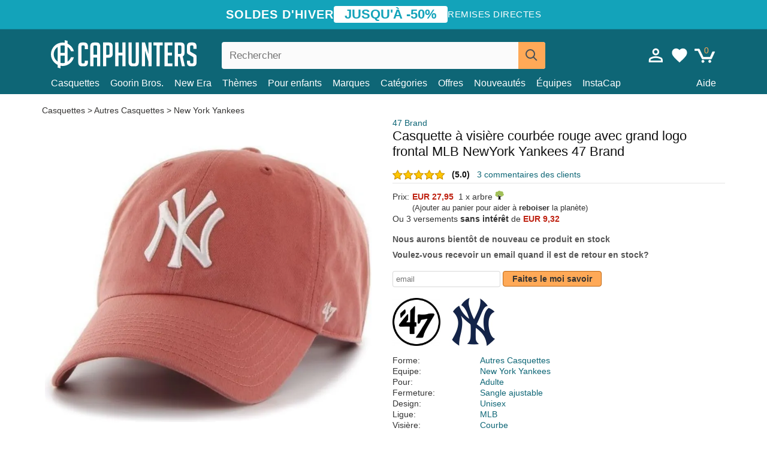

--- FILE ---
content_type: text/html; charset=utf-8
request_url: https://caphunters.be/casquettes/2822-casquette-a-visiere-courbee-rouge-avec-grand-logo-frontal-mlb-newyork-yankees-47-brand.html
body_size: 13130
content:
<!DOCTYPE HTML><html lang="fr-fr"><head><meta charset="utf-8"><title>Casquette à visière courbée rouge avec grand logo frontal MLB NewYork Yankees 47 Brand: Caphunters.be</title> <script type="text/javascript">window.gdprAppliesGlobally=true;(function(){function n(e){if(!window.frames[e]){if(document.body&&document.body.firstChild){var t=document.body;var r=document.createElement("iframe");r.style.display="none";r.name=e;r.title=e;t.insertBefore(r,t.firstChild)}else{setTimeout(function(){n(e)},5)}}}function e(r,a,o,c,s){function e(e,t,r,n){if(typeof r!=="function"){return}if(!window[a]){window[a]=[]}var i=false;if(s){i=s(e,n,r)}if(!i){window[a].push({command:e,version:t,callback:r,parameter:n})}}e.stub=true;e.stubVersion=2;function t(n){if(!window[r]||window[r].stub!==true){return}if(!n.data){return}var i=typeof n.data==="string";var e;try{e=i?JSON.parse(n.data):n.data}catch(t){return}if(e[o]){var a=e[o];window[r](a.command,a.version,function(e,t){var r={};r[c]={returnValue:e,success:t,callId:a.callId};n.source.postMessage(i?JSON.stringify(r):r,"*")},a.parameter)}}if(typeof window[r]!=="function"){window[r]=e;if(window.addEventListener){window.addEventListener("message",t,false)}else{window.attachEvent("onmessage",t)}}}e("__tcfapi","__tcfapiBuffer","__tcfapiCall","__tcfapiReturn");n("__tcfapiLocator");(function(e,t){var r=document.createElement("link");r.rel="preconnect";r.as="script";var n=document.createElement("link");n.rel="dns-prefetch";n.as="script";var i=document.createElement("link");i.rel="preload";i.as="script";var a=document.createElement("script");a.id="spcloader";a.type="text/javascript";a["async"]=true;a.charset="utf-8";var o="https://sdk.privacy-center.org/"+e+"/loader.js?target_type=notice&target="+t;if(window.didomiConfig&&window.didomiConfig.user){var c=window.didomiConfig.user;var s=c.country;var d=c.region;if(s){o=o+"&country="+s;if(d){o=o+"&region="+d}}}r.href="https://sdk.privacy-center.org/";n.href="https://sdk.privacy-center.org/";i.href=o;a.src=o;var f=document.getElementsByTagName("script")[0];f.parentNode.insertBefore(r,f);f.parentNode.insertBefore(n,f);f.parentNode.insertBefore(i,f);f.parentNode.insertBefore(a,f)})("9f9d3a7a-e115-4846-b3cb-42dc6fb4ce08","QVBtGPFB")})();</script> <link rel="preconnect" href="https://static.caphunters.be"><link rel="preconnect" href="https://www.google-analytics.com"><link rel="preconnect" href="https://www.google.com"><link rel="preconnect" href="https://www.google.es"><link rel="preconnect" href="https://googleads.g.doubleclick.net"><link rel="preconnect" href="https://www.googletagmanager.com"><link rel="preconnect" href="https://bat.bing.com"><link rel="preconnect" href="https://www.googleadservices.com"><link rel="preconnect" href="https://accounts.google.com"><link rel="dns-prefetch" href="https://accounts.google.com"><link rel="preload" href="https://static.caphunters.be/img/sprite.svg?v=2" as="image" type="image/svg+xml"><link rel="canonical" href="https://caphunters.be/casquettes/2822-casquette-a-visiere-courbee-rouge-avec-grand-logo-frontal-mlb-newyork-yankees-47-brand.html"><link rel="stylesheet" href="https://static.caphunters.be/cache/css/d2208fbad6607767654a25cd52a1860a.css"><meta name="description" content="Casquette à visière courbée rouge avec grand logo frontal MLB NewYork Yankees 47 Brand, Marque: 47 Brand, : EUR 27.95, Forme: Autres Casquettes, Equipe: New York Yankees, Pour: Adulte, Fermeture: Sangle ajustable"><meta name="keywords" content="Casquettes, 47 Brand, Autres Casquettes, New York Yankees, Adulte, Sangle ajustable, Unisex, MLB, Courbe, Rouge"><meta name="robots" content="index,follow"><meta name="viewport" content="user-scalable=yes, width=device-width, maximum-scale=5, initial-scale=1"><meta name="mobile-web-app-capable" content="yes"><meta name="theme-color" content="#0E6676"><meta name="apple-mobile-web-app-status-bar-style" content="black-translucent"><link rel="icon" type="image/png" href="https://static.caphunters.be/img/favicon-196x196.png" sizes="196x196"><link rel="icon" type="image/png" href="https://static.caphunters.be/img/favicon-96x96.png" sizes="96x96"><link rel="icon" type="image/png" href="https://static.caphunters.be/img/favicon-32x32.png" sizes="32x32"><link rel="icon" type="image/png" href="https://static.caphunters.be/img/favicon-16x16.png" sizes="16x16"><link rel="icon" type="image/png" href="https://static.caphunters.be/img/favicon-128.png" sizes="128x128"><link rel="shortcut icon" type="image/x-icon" href="https://static.caphunters.be/img/favicon.ico"><link rel="manifest" href="/manifest.json"> <script type="didomi/javascript" data-vendor="c:bing-ads" defer src="https://static.caphunters.be/themes/caphunters/js/bing.js"></script> <noscript><img height="1" width="1" style="display:none" src="https://www.facebook.com/tr?id=1666427600331054&ev=PageView&noscript=1" /></noscript><meta property="og:description" content="Magasin de chapeaux avec le plus grand catalogue en ligne. Caps et casquettes aux meilleurs prix." /><meta property="og:site_name" content="Caphunters" /><meta property="og:type" content="og:product" /><meta property="og:url" content="https://caphunters.be/casquettes/2822-casquette-a-visiere-courbee-rouge-avec-grand-logo-frontal-mlb-newyork-yankees-47-brand.html" /><meta property="og:title" content="Caphunters - Casquette &agrave; visi&egrave;re courb&eacute;e rouge avec grand logo frontal MLB NewYork Yankees 47 Brand: Caphunters.be" /><meta property="og:image" content="https://static.caphunters.be/8860-large_default/gorra-visera-curva-roja-con-logo-frontal-grande-de-mlb-new-york-yankees-de-47-brand.webp" /><meta property="product:price:amount" content="27.95"/><meta property="product:price:currency" content="EUR"/><meta name="twitter:site" content="@caphunters"><meta name="twitter:creator" content="@caphunters"><meta name="twitter:description" content="Magasin de chapeaux avec le plus grand catalogue en ligne. Caps et casquettes aux meilleurs prix."><meta name="twitter:card" content="product"><meta name="twitter:title" content="Caphunters - Casquette &agrave; visi&egrave;re courb&eacute;e rouge avec grand logo frontal MLB NewYork Yankees 47 Brand: Caphunters.be"><meta name="twitter:image" content="https://static.caphunters.be/8860-large_default/gorra-visera-curva-roja-con-logo-frontal-grande-de-mlb-new-york-yankees-de-47-brand.webp"><meta name="twitter:data1" content="EUR27.95"><meta name="twitter:label1" content="Price"><meta name="twitter:data2" content="Caphunters.be"><meta name="twitter:label2" content="Magasin de chapeaux avec le plus grand catalogue en ligne."><link href="https://caphunters.com/en/" rel="alternate" hreflang="x-default"><link href="https://caphunters.com/es/gorras/2822-gorra-visera-curva-roja-con-logo-frontal-grande-de-mlb-new-york-yankees-de-47-brand.html" rel="alternate" hreflang="es-us"><link href="https://caphunters.es/gorras/2822-gorra-visera-curva-roja-con-logo-frontal-grande-de-mlb-new-york-yankees-de-47-brand.html" rel="alternate" hreflang="es-es"><link href="https://caphunters.com/en/caps/2822-47-brand-curved-brim-large-front-logo-mlb-new-york-yankees-red-cap.html" rel="alternate" hreflang="en-us"><link href="https://caphunters.co.uk/caps/2822-47-brand-curved-brim-large-front-logo-mlb-new-york-yankees-red-cap.html" rel="alternate" hreflang="en-gb"><link href="https://caphunters.ie/caps/2822-47-brand-curved-brim-large-front-logo-mlb-new-york-yankees-red-cap.html" rel="alternate" hreflang="en-ie"><link href="https://caphunters.ca/en/caps/2822-47-brand-curved-brim-large-front-logo-mlb-new-york-yankees-red-cap.html" rel="alternate" hreflang="en-ca"><link href="https://caphunters.bg/en/caps/2822-47-brand-curved-brim-large-front-logo-mlb-new-york-yankees-red-cap.html" rel="alternate" hreflang="en-bg"><link href="https://caphunters.hr/caps/2822-47-brand-curved-brim-large-front-logo-mlb-new-york-yankees-red-cap.html" rel="alternate" hreflang="en-hr"><link href="https://caphunters.si/caps/2822-47-brand-curved-brim-large-front-logo-mlb-new-york-yankees-red-cap.html" rel="alternate" hreflang="en-si"><link href="https://caphunters.ee/caps/2822-47-brand-curved-brim-large-front-logo-mlb-new-york-yankees-red-cap.html" rel="alternate" hreflang="en-ee"><link href="https://caphunters.fi/caps/2822-47-brand-curved-brim-large-front-logo-mlb-new-york-yankees-red-cap.html" rel="alternate" hreflang="en-fi"><link href="https://caphunters.hu/en/caps/2822-47-brand-curved-brim-large-front-logo-mlb-new-york-yankees-red-cap.html" rel="alternate" hreflang="en-hu"><link href="https://caphunters.lv/en/caps/2822-47-brand-curved-brim-large-front-logo-mlb-new-york-yankees-red-cap.html" rel="alternate" hreflang="en-lv"><link href="https://caphunters.lt/en/caps/2822-47-brand-curved-brim-large-front-logo-mlb-new-york-yankees-red-cap.html" rel="alternate" hreflang="en-lt"><link href="https://caphunters.mt/caps/2822-47-brand-curved-brim-large-front-logo-mlb-new-york-yankees-red-cap.html" rel="alternate" hreflang="en-mt"><link href="https://caphunters.cz/en/caps/2822-47-brand-curved-brim-large-front-logo-mlb-new-york-yankees-red-cap.html" rel="alternate" hreflang="en-cz"><link href="https://caphunters.sk/en/caps/2822-47-brand-curved-brim-large-front-logo-mlb-new-york-yankees-red-cap.html" rel="alternate" hreflang="en-sk"><link href="https://caphunters.ro/en/caps/2822-47-brand-curved-brim-large-front-logo-mlb-new-york-yankees-red-cap.html" rel="alternate" hreflang="en-ro"><link href="https://caphunters.fr/casquettes/2822-casquette-a-visiere-courbee-rouge-avec-grand-logo-frontal-mlb-newyork-yankees-47-brand.html" rel="alternate" hreflang="fr-fr"><link href="https://caphunters.ca/fr/casquettes/2822-casquette-a-visiere-courbee-rouge-avec-grand-logo-frontal-mlb-newyork-yankees-47-brand.html" rel="alternate" hreflang="fr-ca"><link href="https://caphunters.at/fr/casquettes/2822-casquette-a-visiere-courbee-rouge-avec-grand-logo-frontal-mlb-newyork-yankees-47-brand.html" rel="alternate" hreflang="fr-at"><link href="https://caphunters.ch/fr/casquettes/2822-casquette-a-visiere-courbee-rouge-avec-grand-logo-frontal-mlb-newyork-yankees-47-brand.html" rel="alternate" hreflang="fr-ch"><link href="https://caphunters.bg/fr/casquettes/2822-casquette-a-visiere-courbee-rouge-avec-grand-logo-frontal-mlb-newyork-yankees-47-brand.html" rel="alternate" hreflang="fr-bg"><link href="https://caphunters.lu/casquettes/2822-casquette-a-visiere-courbee-rouge-avec-grand-logo-frontal-mlb-newyork-yankees-47-brand.html" rel="alternate" hreflang="fr-lu"><link href="https://caphunters.ro/fr/casquettes/2822-casquette-a-visiere-courbee-rouge-avec-grand-logo-frontal-mlb-newyork-yankees-47-brand.html" rel="alternate" hreflang="fr-ro"><link href="https://caphunters.pt/bones/2822-bone-curvo-vermelho-com-logo-frontal-grande-dos-mlb-new-york-yankees-da-47-brand.html" rel="alternate" hreflang="pt-pt"><link href="https://caphunters.de/caps/2822-kappe-mit-gebogenem-schirm-rot-mit-grossem-frontlogo-von-mlb-new-york-yankees-von-47-brand.html" rel="alternate" hreflang="de-de"><link href="https://caphunters.at/de/caps/2822-kappe-mit-gebogenem-schirm-rot-mit-grossem-frontlogo-von-mlb-new-york-yankees-von-47-brand.html" rel="alternate" hreflang="de-at"><link href="https://caphunters.ch/de/caps/2822-kappe-mit-gebogenem-schirm-rot-mit-grossem-frontlogo-von-mlb-new-york-yankees-von-47-brand.html" rel="alternate" hreflang="de-ch"><link href="https://caphunters.bg/de/caps/2822-kappe-mit-gebogenem-schirm-rot-mit-grossem-frontlogo-von-mlb-new-york-yankees-von-47-brand.html" rel="alternate" hreflang="de-bg"><link href="https://caphunters.hu/de/caps/2822-kappe-mit-gebogenem-schirm-rot-mit-grossem-frontlogo-von-mlb-new-york-yankees-von-47-brand.html" rel="alternate" hreflang="de-hu"><link href="https://caphunters.lv/de/caps/2822-kappe-mit-gebogenem-schirm-rot-mit-grossem-frontlogo-von-mlb-new-york-yankees-von-47-brand.html" rel="alternate" hreflang="de-lv"><link href="https://caphunters.cz/de/caps/2822-kappe-mit-gebogenem-schirm-rot-mit-grossem-frontlogo-von-mlb-new-york-yankees-von-47-brand.html" rel="alternate" hreflang="de-cz"><link href="https://caphunters.sk/de/caps/2822-kappe-mit-gebogenem-schirm-rot-mit-grossem-frontlogo-von-mlb-new-york-yankees-von-47-brand.html" rel="alternate" hreflang="de-sk"><link href="https://caphunters.it/cappellini/2822-cappellino-visiera-curva-rossa-con-logo-frontale-grande-di-mlb-new-york-yankees-di-47-brand.html" rel="alternate" hreflang="it-it"><link href="https://caphunters.ch/it/cappellini/2822-cappellino-visiera-curva-rossa-con-logo-frontale-grande-di-mlb-new-york-yankees-di-47-brand.html" rel="alternate" hreflang="it-ch"><link href="https://caphunters.pl/czapki/2822-czapka-z-zakrzywiona-daszkiem-czerwona-z-duzym-logo-frontalnym-mlb-new-york-yankees-od-47-brand.html" rel="alternate" hreflang="pl-pl"><link href="https://caphunters.lt/pl/czapki/2822-czapka-z-zakrzywiona-daszkiem-czerwona-z-duzym-logo-frontalnym-mlb-new-york-yankees-od-47-brand.html" rel="alternate" hreflang="pl-lt"><link href="https://caphunters.se/caps/2822-keps-med-bojd-skarm-rod-med-stort-frontlogotyp-av-mlb-new-york-yankees-fran-47-brand.html" rel="alternate" hreflang="sv-se"><link href="https://caphunters.cy/caps/2822-mlb-new-york-yankees-47-brand.html" rel="alternate" hreflang="el-cy"><link href="https://caphunters.gr/caps/2822-mlb-new-york-yankees-47-brand.html" rel="alternate" hreflang="el-gr"><link href="https://caphunters.dk/caps/2822-kasket-med-buet-skygge-rod-med-stort-frontlogo-fra-mlb-new-york-yankees-fra-47-brand.html" rel="alternate" hreflang="da-dk"> <script src="https://accounts.google.com/gsi/client" async defer></script> </head><body id="product" class="ab_0 product product-2822 product-casquette-a-visiere-courbee-rouge-avec-grand-logo-frontal-mlb-newyork-yankees-47-brand category-12 category-casquettes lang_fr"><div id="overlay" style="display:none"></div><div id="header_coupon"><div class="promo-container"><div class="promo-title"> SOLDES D&#039;HIVER</div><div class="promo-badge"> JUSQU&#039;&Agrave; -50%</div><div class="promo-info hidden-sm-down"> Remises directes</div></div></div> <header><div class="container"><div class="row"><div class="mobile-menu col-xl-4 col-md-7 col-xs-7"><div style="width:46px;float:left" class="hidden-lg-up"><div class="cat-title"> <span class="icon-mobilemenu"> <span class="line"></span> <span class="line"></span> <span class="line"></span> </span></div></div> <a href="/" title="Caphunters" name="Caphunters" class="header_logo"> <span class="icon-logo"></span> </a></div><div class="col-xl-2 col-md-3 col-xs-5 push-xl-6 push-md-2 header-icons"> <a class="shopping-cart-block shopping-cart" href="/panier" rel="nofollow"><div> <span class="ajax_cart_quantity">0</span> <span class="icon icon-cart"></span></div> </a><a class="wishlist-header" href="/index.php?controller=customerwishlist" title="Ma liste de souhaits"><div class="icon icon-heart-white"> <span class="wishlist-count" style="display: none"></span></div> </a> <a id="userinfo-block-top" class="header_user_info hidden-lg-down" href="/debut-session" rel="nofollow"><div class="login icon icon-account-empty"></div></a><div id="popup-languages-currencies" style="visibility: hidden; width: 40px; height: 35px;"></div></div><div class="col-xl-6 col-xs-12 pull-xl-3"><form id="searchbox" method="get" action="/chercher" > <label for="search_query_top">Buscar</label> <input class="search_query form-control" type="text" id="search_query_top" name="search_query" placeholder="Rechercher" value="" /> <button type="submit" class="btn btn-default button-search ch-orange" title="Search"> <span class="icon-search"></span> </button></form></div><div class="block_top_menu col-xs-12"><div class="menu-header hidden-lg-up"> <a href="/mon-compte" rel="nofollow" class="menu-header-greeting"> Bonjour. </a> <span class="sidebar-toggle-close"></span></div><a href="/12-casquettes">Casquettes</a> <a href="/124_goorin-bros">Goorin Bros.</a> <a href="/100_new-era">New Era</a> <a href="/our-themes"> Thèmes</a> <a href="/12-casquettes?pour=enfant">Pour enfants</a><div> <a href="/marques">Marques <span class="icon-submenu hidden-lg-down" style="font-size:12px;">&#9660;</span></a><div class="submenu" style="display:none;"> <a href="/10_47-brand">47 Brand</span></a> <a href="/177_american-needle">American Needle</span></a> <a href="/188_and1">AND1</span></a> <a href="/121_caphunters">Caphunters</span></a> <a href="/135_capslab">Capslab</span></a> <a href="/178_coastal">Coastal</span></a> <a href="/136_dc-shoes">DC Shoes</span></a> <a href="/168_difuzed">Difuzed</span></a> <a href="/128_djinns">Djinns</span></a> <a href="/185_ed-hardy">Ed Hardy</span></a> <a href="/179_flexfit">Flexfit</span></a> <a href="/186_gant">Gant</span></a> <a href="/124_goorin-bros">Goorin Bros.</span></a> <a href="/184_kangol">Kangol</span></a> <a href="/175_kimoa">Kimoa</span></a> <a href="/100_new-era">New Era</span></a> <a href="/189_nike">Nike</span></a> <a href="/182_oblack">Oblack</span></a> <a href="/181_pica-pica">Pica Pica</span></a> <a href="/176_polo-ralph-lauren">Polo Ralph Lauren</span></a> <a href="/171_puma">Puma</span></a> <a href="/187_superdry">Superdry</span></a> <a href="/174_the-no1-face">The No.1 Face</span></a> <a href="/131_von-dutch">Von Dutch</span></a> <a href="/172_wheels-and-waves">Wheels And Waves</span></a></div></div><div> <a href="/categories"> Catégories <span class="icon-submenu hidden-lg-down" style="font-size:12px;">&#9660;</span></a><div class="submenu" style="display:none;"> <a href="/123-accessoires">Accessoires</a> <a href="/39-berets">Bérets</a> <a href="/14-bonnets">Bonnets</a> <a href="/12-casquettes">Casquettes</a> <a href="/122-shorts-de-bain">Maillots de bain</a> <a href="/13-chapeaux-seau">Seaux</a> <a href="/26-sweat-shirts">Sweats</a> <a href="/24-t-shirts">T-shirts</a></div></div><a href="/offres">Offres</a> <a href="/nouveautes">Nouveautés</a> <a href="/equipes">Équipes</a> <a href="/instacap">InstaCap</a><a class="help-menu-header-link" href="/contactez">Aide</a><a class="hidden-lg-up" style="color: #BF6713;" href="/mon-compte"> Mon compte </a></div></div></div> </header><div id="columns" class="container"><div id="center_column" class="center_column col-xs-12 col-xl-12"><div class="breadcrumb clearfix hidden-sm-down"> <a href="/12-casquettes"> Casquettes </a>&gt; <a href="/12-casquettes?forme=autres-casquettes">Autres Casquettes</a> &gt; <a href="/12-casquettes?equipe=new-york-yankees">New York Yankees</a></div><div><div class="row"><div class="prod_info col-xs-12 hidden-md-up"> <a class="product_brand" href="/10_47-brand" title="47 Brand" target="_top"> 47 Brand </a><h1 class="product_name">Casquette à visière courbée rouge avec grand logo frontal MLB NewYork Yankees 47 Brand</h1></div><div class="pb-left-column col-xs-12 col-md-6 col-lg-6"><div id="image-block" class="clearfix"><div class="swiper-container swiper-container-product hidden-md-up"><div class="swiper-wrapper c"><div class="swiper-slide c"> <img class="" src="https://static.caphunters.be/8860-large_default/casquette-a-visiere-courbee-rouge-avec-grand-logo-frontal-mlb-newyork-yankees-47-brand.webp" alt="casquette-a-visiere-courbee-rouge-avec-grand-logo-frontal-mlb-newyork-yankees-47-brand" height=545 width=545 title="casquette-a-visiere-courbee-rouge-avec-grand-logo-frontal-mlb-newyork-yankees-47-brand"></div><div class="swiper-slide c"> <img class="" src="https://static.caphunters.be/8861-large_default/casquette-a-visiere-courbee-rouge-avec-grand-logo-frontal-mlb-newyork-yankees-47-brand.webp" alt="casquette-a-visiere-courbee-rouge-avec-grand-logo-frontal-mlb-newyork-yankees-47-brand" height=545 width=545 title="casquette-a-visiere-courbee-rouge-avec-grand-logo-frontal-mlb-newyork-yankees-47-brand"></div></div><div class="swiper-pagination"></div></div> <img id="bigpic" class="hidden-sm-down" src="https://static.caphunters.be/8860-large_default/casquette-a-visiere-courbee-rouge-avec-grand-logo-frontal-mlb-newyork-yankees-47-brand.webp" alt="casquette-a-visiere-courbee-rouge-avec-grand-logo-frontal-mlb-newyork-yankees-47-brand" height=545 width=545 title="casquette-a-visiere-courbee-rouge-avec-grand-logo-frontal-mlb-newyork-yankees-47-brand"></div><div id="views_block" class="hidden-sm-down clearfix"><div id="thumbs_list"><ul id="thumbs_list_frame"><li id="thumbnail_8860"> <a href="https://static.caphunters.be/8860-large_default/casquette-a-visiere-courbee-rouge-avec-grand-logo-frontal-mlb-newyork-yankees-47-brand.webp" class=" shown"> <img loading="lazy" class="img-responsive" src="https://static.caphunters.be/8860-cart_default/casquette-a-visiere-courbee-rouge-avec-grand-logo-frontal-mlb-newyork-yankees-47-brand.webp" alt="casquette-a-visiere-courbee-rouge-avec-grand-logo-frontal-mlb-newyork-yankees-47-brand" title="casquette-a-visiere-courbee-rouge-avec-grand-logo-frontal-mlb-newyork-yankees-47-brand"> </a></li><li id="thumbnail_8861"> <a href="https://static.caphunters.be/8861-large_default/casquette-a-visiere-courbee-rouge-avec-grand-logo-frontal-mlb-newyork-yankees-47-brand.webp" class=""> <img loading="lazy" class="img-responsive" src="https://static.caphunters.be/8861-cart_default/casquette-a-visiere-courbee-rouge-avec-grand-logo-frontal-mlb-newyork-yankees-47-brand.webp" alt="casquette-a-visiere-courbee-rouge-avec-grand-logo-frontal-mlb-newyork-yankees-47-brand" title="casquette-a-visiere-courbee-rouge-avec-grand-logo-frontal-mlb-newyork-yankees-47-brand"> </a></li></ul></div></div></div><div class="prod_info col-xs-12 col-md-6"> <a class="product_brand hidden-sm-down" href="/10_47-brand" title="47 Brand" target="_top"> 47 Brand </a><h1 class="product_name hidden-sm-down">Casquette à visière courbée rouge avec grand logo frontal MLB NewYork Yankees 47 Brand</h1><div> <span class="icon-product-stars icon-stars-5-0"></span> <span style="color:rgb(17, 17, 17);" class="b">(5.0)</span>&nbsp;&nbsp; <a class="hidden-sm-down" href="#product_reviews_product_title_anchor" id="customer_reviews_top"> 3 commentaires des clients </a></div><hr class="hidden-sm-down" style="margin-top: 5px;margin-bottom: 5px;"></div><div class="col-xs-12 col-md-6"><form id="buy_block" action="/cart" method="post"> <input type="hidden" name="id_product" value="2822" id="product_page_product_id" /> <input type="hidden" name="add" value="1" /> <input type="hidden" name="id_product_attribute" id="idCombination" value="" /><div class="box-info-product"><div class="content_prices clearfix"><table class="prices"><tr><td></td><td></td></tr><tr><td style="font-size: 14px;color:#333;"> Prix:</td><td> <span id="our_price_display" class="b price ch-red">EUR 27,95</span> &nbsp;1 x arbre <span class="icon icon-tree" style="margin-top:-25px;"></span><br></td></tr><tr><td></td><td> <span style="font-size:13px;">(Ajouter au panier pour aider &agrave; <b>reboiser</b> la plan&egrave;te)</span></td></tr><tr><td colspan=2>Ou 3 versements <b>sans int&eacute;r&ecirc;t</b> de <span class="b price ch-red">EUR 9,32</span></td></tr></table></div><link href="https://fonts.googleapis.com/css2?family=Lobster&display=swap" rel="stylesheet"><input type="hidden" id="has-customization" name="has_customization" value="0"> <input type="hidden" id="customization-data" name="customization_data" value=""><p style="margin-top: 10px; display:none;"> <span class="ch-green b">Livraison gratuite</span> <span style="color:black">si vous ajoutez ce produit au panier.</span></p><div class="box-cart-bottom"><p id="availability_status"> <span id="availability_value"> Nous aurons bient&ocirc;t de nouveau ce produit en stock </span></p></div></div></form> <span style="color: #555;font-weight: 700;line-height: 18px;"> Voulez-vous recevoir un email quand il est de retour en stock? </span> <br> <br><form method="post"> <label for="email" style="display:none;">email</label> <input type="email" placeholder="email" name="email" class="form-control" style="width:auto;display:inline-block;"></input> <button type="submit" class="ch-orange" style="width: auto;display:inline-block;padding: 3px 15px;border-radius: 4px;font-weight: 700;"> <span>Faites le moi savoir</span> </button></form> <br><div id="product-team-brand-logos" style="vertical-align: middle;"><div id="product-team-brand-logos-brand" style="vertical-align: middle;"> <img loading="lazy" height=100 width=100 src="https://static.caphunters.be/img/m/10-medium_default.jpg" alt="47 Brand"></div><div id="product-team-brand-logos-team" style="vertical-align: middle"> <img loading="lazy" src="https://static.caphunters.be/img/f/25.jpg" alt="new-york-yankees"></div></div> <section class="page-product-box" id="page-product-box-attributes"><div class="row"><div class="col-xs-3">Forme:</div><div class="col-xs-7"> <a href="/12-casquettes?forme=autres-casquettes" title=autres casquettes target="_top"> Autres Casquettes </a></div></div><div class="row"><div class="col-xs-3">Equipe:</div><div class="col-xs-7"> <a href="/12-casquettes?equipe=new-york-yankees" title=new york yankees target="_top"> New York Yankees </a></div></div><div class="row"><div class="col-xs-3">Pour:</div><div class="col-xs-7"> <a href="/12-casquettes?pour=adulte" title=adulte target="_top"> Adulte </a></div></div><div class="row"><div class="col-xs-3">Fermeture:</div><div class="col-xs-7"> <a href="/12-casquettes?fermeture=sangle-ajustable" title=sangle ajustable target="_top"> Sangle ajustable </a></div></div><div class="row"><div class="col-xs-3">Design:</div><div class="col-xs-7"> <a href="/12-casquettes?design=unisex" title=unisex target="_top"> Unisex </a></div></div><div class="row"><div class="col-xs-3">Ligue:</div><div class="col-xs-7"> <a href="/12-casquettes?ligue=mlb" title=mlb target="_top"> MLB </a></div></div><div class="row"><div class="col-xs-3">Visière:</div><div class="col-xs-7"> <a href="/12-casquettes?visiere=courbe" title=courbe target="_top"> Courbe </a></div></div><div class="row"><div class="col-xs-3">Couleur:</div><div class="col-xs-7"> <a href="/12-casquettes?couleur=rouge" title=rouge target="_top"> Rouge </a></div></div><div class="row"><div class="col-xs-3">Condition:</div><div class="col-xs-7"> Nouveau; 100% Authentique</div></div> </section></div></div></div><div class="product_reviews_product_title" id="product_reviews_product_title_anchor"> Commentaires des clients</div><div class="product_reviews_summary"> <span class="icon-list-stars icon-stars-5-0" style="vertical-align:middle;margin-top:5px;margin-left:0;"></span>&nbsp; 5 d'un total de 5 étoiles<br> 3 commentaires des clients</div><div id="product_reviews_product_container" class="product_reviews_product" style="max-height:250px;overflow: hidden"><div class="product_reviews_product_review"><div class="hidden-md-up"> <span class="review_title">Muy rapido en el envío</span><br><div class="chcustomerreviews_product_name"><div style="display:inline-block"> <span class="icon-reviews-stars icon-stars-5-0"></span>&nbsp;</div> <span class="review_description"></span></div><div class="chcustomerreviews_product_name"> <span class="review_date">Publié le 2018-07-03 par LAURA YEPES</span><br></div><div style="clear:both;"></div></div><div class="hidden-sm-down"> <span class="icon-reviews-stars icon-stars-5-0"></span>&nbsp; <span class="review_title">Muy rapido en el envío</span><div class="chcustomerreviews_product_name"> <span class="review_description"></span></div><div class="chcustomerreviews_product_name"> <span class="review_date">Publié le 2018-07-03 par LAURA YEPES</span><br></div><div style="clear:both;"></div></div></div><div class="product_reviews_product_review"><div class="hidden-md-up"><div class="chcustomerreviews_product_name"><div style="display:inline-block"> <span class="icon-reviews-stars icon-stars-5-0"></span>&nbsp;</div> <span class="review_description"></span></div><div class="chcustomerreviews_product_name"> <span class="review_date">Publié le 2018-10-08 par Serena</span><br></div><div style="clear:both;"></div></div><div class="hidden-sm-down"> <span class="icon-reviews-stars icon-stars-5-0"></span>&nbsp;<div class="chcustomerreviews_product_name"> <span class="review_description"></span></div><div class="chcustomerreviews_product_name"> <span class="review_date">Publié le 2018-10-08 par Serena</span><br></div><div style="clear:both;"></div></div></div><div class="product_reviews_product_review"><div class="hidden-md-up"><div class="chcustomerreviews_product_name"><div style="display:inline-block"> <span class="icon-reviews-stars icon-stars-5-0"></span>&nbsp;</div> <span class="review_description"></span></div><div class="chcustomerreviews_product_name"> <span class="review_date">Publié le 2018-09-28 par Léa</span><br></div><div style="clear:both;"></div></div><div class="hidden-sm-down"> <span class="icon-reviews-stars icon-stars-5-0"></span>&nbsp;<div class="chcustomerreviews_product_name"> <span class="review_description"></span></div><div class="chcustomerreviews_product_name"> <span class="review_date">Publié le 2018-09-28 par Léa</span><br></div><div style="clear:both;"></div></div></div></div> <br><div id="stylefortrees" class="c"><div class="mb15 mt15 f20">#StyleForTrees</div><div class="product_sub_subtitle b f15 m15"> <span class="ch-blue-text">1 Casquette</span> = <span class="ch-green">1 Arbre</span></div><span class="f14">En achetant n&#039;importe quel produit chez Caphunters, vous contribuez &agrave; planter des arbres dans les endroits de la plan&egrave;te qui en ont le plus besoin. Avec votre aide, il est possible de planter 1 arbre plus et, gr&acirc;ce &agrave; votre collaboration, nous progressons un peu plus dans la voie de la durabilit&eacute; et un meilleur avenir pour tous. </span><div class="ch-green f14 mt15 mb15"> Nous avons d&eacute;j&agrave; plant&eacute; <b>232932</b> arbres <span class="icon icon-tree"></span><br> Merci!</div></div> <br><div class="relatedproducts-container"><h2 style="font-size: 18px;">Les clients ayant acheté cet article ont également acheté</h2><ul id="relatedproducts" class="product-table-borders product_list grid row homefeatured tab-pane" data-field-list-type="list"><li data-position=1 data-idproduct=2788 class="col-xs-6 col-md-6 col-lg-4 col-xl-3"> <a class="product_img_link" href="/2788-casquette-a-visiere-courbee-noire-unie-mlb-chicago-white-sox-47-brand.html"> <img class="img-responsive" loading="lazy" src="https://static.caphunters.be/8791-home_default/casquette-a-visiere-courbee-noire-unie-mlb-chicago-white-sox-47-brand.webp" alt="Casquette à visière courbée noire unie MLB Chicago White Sox 47 Brand" height=200 width=200 decoding="async" /> <span class="sale-box">-10%</span> </a> <a href="/index.php?controller=my-wishlist&action=add&id_product=2788" class="list-page add-to-wishlist" data-id-product="2788"><i class="icon icon-heart-empty"></i></a> <span class="icon-list-stars icon-stars-4-5"></span> (4.8) <a class="product-manufacturer-list hidden-sm-down" href="/10_47-brand"> 47 Brand </a> <span class="product-manufacturer-list hidden-md-up"> 47 Brand </span> <a class="product-name" href="/2788-casquette-a-visiere-courbee-noire-unie-mlb-chicago-white-sox-47-brand.html"> <span class="name">Casquette à visière courbée noire unie MLB Chicago White Sox 47 Brand</span><div class="content_price"> <span class="lt old-price product-price">EUR 27,95</span> EUR 25,16</div><div class="availability_list_block c"> Livraison le <span class="b"> mardi, 27 jan. </span></div> </a></li><li data-position=2 data-idproduct=2804 class="col-xs-6 col-md-6 col-lg-4 col-xl-3"> <a class="product_img_link" href="/2804-casquette-a-visiere-courbee-bleue-marine-nhl-nashville-predators-47-brand.html"> <img class="img-responsive" loading="lazy" src="https://static.caphunters.be/8824-home_default/casquette-a-visiere-courbee-bleue-marine-nhl-nashville-predators-47-brand.webp" alt="Casquette à visière courbée bleue marine NHL Nashville Predators 47 Brand" height=200 width=200 decoding="async" /> </a> <a href="/index.php?controller=my-wishlist&action=add&id_product=2804" class="list-page add-to-wishlist" data-id-product="2804"><i class="icon icon-heart-empty"></i></a> <span class="icon-list-stars icon-stars-5-0"></span> (5) <a class="product-manufacturer-list hidden-sm-down" href="/10_47-brand"> 47 Brand </a> <span class="product-manufacturer-list hidden-md-up"> 47 Brand </span> <a class="product-name" href="/2804-casquette-a-visiere-courbee-bleue-marine-nhl-nashville-predators-47-brand.html"> <span class="name">Casquette à visière courbée bleue marine NHL Nashville Predators 47 Brand</span><div class="content_price"> EUR 27,95</div><div class="availability_list_block c"> Livraison <span class="b"> 11 - 13 fév. </span></div> </a></li><li data-position=3 data-idproduct=2797 class="col-xs-6 col-md-6 col-lg-4 col-xl-3"> <a class="product_img_link" href="/2797-casquette-a-visiere-courbee-noire-unie-nhl-boston-bruins-47-brand.html"> <img class="img-responsive" loading="lazy" src="https://static.caphunters.be/8810-home_default/casquette-a-visiere-courbee-noire-unie-nhl-boston-bruins-47-brand.webp" alt="Casquette à visière courbée noire unie NHL Boston Bruins 47 Brand" height=200 width=200 decoding="async" /> </a> <a href="/index.php?controller=my-wishlist&action=add&id_product=2797" class="list-page add-to-wishlist" data-id-product="2797"><i class="icon icon-heart-empty"></i></a> <span class="icon-list-stars icon-stars-5-0"></span> (5) <a class="product-manufacturer-list hidden-sm-down" href="/10_47-brand"> 47 Brand </a> <span class="product-manufacturer-list hidden-md-up"> 47 Brand </span> <a class="product-name" href="/2797-casquette-a-visiere-courbee-noire-unie-nhl-boston-bruins-47-brand.html"> <span class="name">Casquette à visière courbée noire unie NHL Boston Bruins 47 Brand</span><div class="content_price"> EUR 27,95</div><div class="availability_list_block c"> Livraison <span class="b"> 11 - 13 fév. </span></div> </a></li><li data-position=4 data-idproduct=11467 class="col-xs-6 col-md-6 col-lg-4 col-xl-3"> <a class="product_img_link" href="/11467-casquette-courbee-rouge-ajustable-avec-logo-bleu-marine-9twenty-core-classic-boston-red-sox-mlb-new-era.html"> <img class="img-responsive" loading="lazy" src="https://static.caphunters.be/40293-home_default/casquette-courbee-rouge-ajustable-avec-logo-bleu-marine-9twenty-core-classic-boston-red-sox-mlb-new-era.webp" alt="Casquette courbée rouge ajustable avec logo bleu marine 9TWENTY Core Classic Boston Red Sox MLB New Era" height=200 width=200 decoding="async" /> <span class="sale-box">-10%</span> </a> <a href="/index.php?controller=my-wishlist&action=add&id_product=11467" class="list-page add-to-wishlist" data-id-product="11467"><i class="icon icon-heart-empty"></i></a> <span class="icon-list-stars icon-stars-4-5"></span> (4.5) <a class="product-manufacturer-list hidden-sm-down" href="/100_new-era"> New Era </a> <span class="product-manufacturer-list hidden-md-up"> New Era </span> <a class="product-name" href="/11467-casquette-courbee-rouge-ajustable-avec-logo-bleu-marine-9twenty-core-classic-boston-red-sox-mlb-new-era.html"> <span class="name">Casquette courbée rouge ajustable avec logo bleu marine 9TWENTY Core Classic Boston Red Sox MLB...</span><div class="content_price"> <span class="lt old-price product-price">EUR 27,95</span> EUR 25,16</div><div class="availability_list_block c"> Livraison le <span class="b"> mardi, 27 jan. </span></div> </a></li><li data-position=5 data-idproduct=2999 class="col-xs-6 col-md-6 col-lg-4 col-xl-3"> <a class="product_img_link" href="/2999-casquette-courbee-rouge-ajustable-9forty-flawless-logo-new-york-yankees-mlb-new-era.html"> <img class="img-responsive" loading="lazy" src="https://static.caphunters.be/38302-home_default/casquette-courbee-rouge-ajustable-9forty-flawless-logo-new-york-yankees-mlb-new-era.webp" alt="Casquette courbée rouge ajustable 9FORTY Flawless Logo New York Yankees MLB New Era" height=200 width=200 decoding="async" /> <span class="sale-box">-10%</span> </a> <a href="/index.php?controller=my-wishlist&action=add&id_product=2999" class="list-page add-to-wishlist" data-id-product="2999"><i class="icon icon-heart-empty"></i></a> <span class="icon-list-stars icon-stars-4-5"></span> (4.9) <a class="product-manufacturer-list hidden-sm-down" href="/100_new-era"> New Era </a> <span class="product-manufacturer-list hidden-md-up"> New Era </span> <a class="product-name" href="/2999-casquette-courbee-rouge-ajustable-9forty-flawless-logo-new-york-yankees-mlb-new-era.html"> <span class="name">Casquette courbée rouge ajustable 9FORTY Flawless Logo New York Yankees MLB New Era</span><div class="content_price"> <span class="lt old-price product-price">EUR 22,95</span> EUR 20,66</div><div class="availability_list_block c"> Livraison le <span class="b"> mardi, 27 jan. </span></div> </a></li><li data-position=6 data-idproduct=2912 class="col-xs-6 col-md-6 col-lg-4 col-xl-3"> <a class="product_img_link" href="/2912-casquette-courbee-rouge-ajustee-39thirty-classic-new-york-yankees-mlb-new-era.html"> <img class="img-responsive" loading="lazy" src="https://static.caphunters.be/13461-home_default/casquette-courbee-rouge-ajustee-39thirty-classic-new-york-yankees-mlb-new-era.webp" alt="Casquette courbée rouge ajustée 39THIRTY Classic New York Yankees MLB New Era" height=200 width=200 decoding="async" /> </a> <a href="/index.php?controller=my-wishlist&action=add&id_product=2912" class="list-page add-to-wishlist" data-id-product="2912"><i class="icon icon-heart-empty"></i></a> <span class="icon-list-stars icon-stars-4-5"></span> (4.7) <a class="product-manufacturer-list hidden-sm-down" href="/100_new-era"> New Era </a> <span class="product-manufacturer-list hidden-md-up"> New Era </span> <a class="product-name" href="/2912-casquette-courbee-rouge-ajustee-39thirty-classic-new-york-yankees-mlb-new-era.html"> <span class="name">Casquette courbée rouge ajustée 39THIRTY Classic New York Yankees MLB New Era</span><div class="content_price"> EUR 27,95</div><div class="availability_list_block c"> Livraison le <span class="b"> mardi, 27 jan. </span></div> </a></li></ul></div></div><div style="clear:both"></div></div><footer id="footer" class="footer-container"><div class="ch-blue"><div class="container row center-div"><div class="footer-block col-xs-12 col-md-4 c"></div><div class="footer-block col-xs-6 col-sm-6 col-md-4" style="text-align: center;"> <span class="footer-text" style="margin-bottom:10px;">En collaboration avec</span><br><div class="icon icon-eden"></div><br> <span class="footer-text">Eden Reforestation Projects</span></div><div class="footer-block col-xs-6 col-sm-6 col-md-4" style="text-align: center;"> <span class="footer-text">Moyens de paiement:</span><br> n&#039;importe quelle carte de paiement<br> PayPal<br> Transferts 24<br></div></div></div><div class="ch-dark-blue"><div class="container row center-div"><div class="col-xs-6 col-md-4 c"> <a href="/contactez">Aide</a><br> <a href="/mon-compte">Mon compte</a><br> <a style="white-space: nowrap;" href="/stylefortrees">#StyleForTrees&nbsp;&nbsp;<span class="icon icon-tree"></span></a><br> <a href="javascript:Didomi.preferences.show()">Pr&eacute;f&eacute;rences de consentement</a><br> <a href="/conditions-generales">Conditions g&eacute;n&eacute;rales d&rsquo;utilisations</a><br></div><div class="c footer-block col-xs-6 col-md-4 push-md-4"> Retrouvez-nous dans :<br> <a href="https://www.tiktok.com/@caphunters" target="_blank" rel="noopener noreferrer"> TikTok </a><br> <a href="https://www.facebook.com/caphunters" target="_blank" rel="noopener noreferrer"> Facebook </a><br> <a href="https://www.instagram.com/caphuntersshop/" target="_blank" rel="noopener noreferrer"> Instagram </a><br></div><div class="stars-footer-block c footer-block col-xs-12 col-md-4 pull-md-4"> <a class="no-underline" href="/opinions" style="line-height:normal;"> <span style="font-size: 17px;" class="b"> <span class="icon-front-stars-5-0"></span> 4.9 </span> <br> <span class="underline">48746 commentaires des clients</span> </a></div></div></div><div class="ch-darker-blue"><div class="container row center-div"><div id="chfootershops" class="col-xs-12 col-sm-12 col-md-12" ><span>Caphunters</span><div><a href="https://caphunters.at">Austria</a><a href="https://caphunters.be">Belgique</a><a href="https://caphunters.bg">Bulgaria</a><a href="https://caphunters.ca">Canada</a><a href="https://caphunters.hr">Croatia</a><a href="https://caphunters.cy">Cyprus</a><a href="https://caphunters.cz">Czech Republic</a><a href="https://caphunters.dk">Denmark</a><a href="https://caphunters.de">Deutschland</a><a href="https://caphunters.es">España</a><a href="https://caphunters.ee">Estonia</a><a href="https://caphunters.fi">Finland</a><a href="https://caphunters.fr">France</a><a href="https://caphunters.com">Global</a><a href="https://caphunters.gr">Greece</a><a href="https://caphunters.hu">Hungary</a><a href="https://caphunters.ie">Ireland</a><a href="https://caphunters.it">Italia</a><a href="https://caphunters.lv">Latvia</a><a href="https://caphunters.lt">Lithuania</a><a href="https://caphunters.lu">Luxembourg</a><a href="https://caphunters.mt">Malta</a><a href="https://caphunters.pl">Poland</a><a href="https://caphunters.pt">Portugal</a><a href="https://caphunters.ro">Romania</a><a href="https://caphunters.sk">Slovakia</a><a href="https://caphunters.si">Slovenia</a><a href="https://caphunters.se">Sweden</a><a href="https://caphunters.ch">Switzerland</a><a href="https://caphunters.co.uk">United Kingdom</a><a href="https://caphunters.com/">Other countries</a></div></div></div> </footer> <script type="application/ld+json">{"@context":"http://schema.org","@graph":[{"@type":"BreadcrumbList","itemListElement":[{"@type":"ListItem","position":1,"item":{"@id":"/12-casquettes","name":"Casquettes"}}]},{"@type":"Product","name":"Casquette à visière courbée rouge avec grand logo frontal MLB NewYork Yankees 47 Brand","image":"https://static.caphunters.be/8860-large_default/casquette-a-visiere-courbee-rouge-avec-grand-logo-frontal-mlb-newyork-yankees-47-brand.webp","description":"Casquette à visière courbée rouge avec grand logo frontal MLB NewYork Yankees 47 Brand, Marque: 47 Brand, Forme: Autres Casquettes, Pour: Adulte, Fermeture: Sangle réglable, Design: Unisexe","sku":"2822","brand":{"@type":"Brand","name":"47 Brand"},"offers":{"@type":"Offer","url":"/casquettes/2822-casquette-a-visiere-courbee-rouge-avec-grand-logo-frontal-mlb-newyork-yankees-47-brand.html","priceValidUntil":"2080-01-01T00:00:00+02:00","priceCurrency":"EUR","price":"27.95","itemCondition":"http://schema.org/NewCondition","availability":"http://schema.org/OutOfStock"},"aggregateRating":{"@type":"AggregateRating","ratingValue":"5","reviewCount":"3"},"review":{"@type":"Review","author":{"@type":"Person","name":"Serena"},"datePublished":"2018-10-08","description":"","name":"","reviewRating":{"@type":"Rating","bestRating":"5","ratingValue":"5","worstRating":"1"}},"gtin13":"889313873439"}]}</script> <script type="text/javascript" src="https://static.caphunters.be/js/jquery/jquery-3.6.0.min.js"></script> <script>!function(f,b,e,v,n,t,s){if(f.fbq)return;n=f.fbq=function(){n.callMethod?n.callMethod.apply(n,arguments):n.queue.push(arguments)};if(!f._fbq)f._fbq=n;n.push=n;n.loaded=!0;n.version='2.0';n.queue=[];t=b.createElement(e);t.async=!0;t.src=v;s=b.getElementsByTagName(e)[0];s.parentNode.insertBefore(t,s)}(window,document,'script','https://connect.facebook.net/en_US/fbevents.js');fbq('init','1666427600331054');fbq('track','PageView');!function(w,d,t){w.TiktokAnalyticsObject=t;var ttq=w[t]=w[t]||[];ttq.methods=["page","track","identify","instances","debug","on","off","once","ready","alias","group","enableCookie","disableCookie","holdConsent","revokeConsent","grantConsent"],ttq.setAndDefer=function(t,e){t[e]=function(){t.push([e].concat(Array.prototype.slice.call(arguments,0)))}};for(var i=0;i<ttq.methods.length;i++)ttq.setAndDefer(ttq,ttq.methods[i]);ttq.instance=function(t){for(var e=ttq._i[t]||[],n=0;n<ttq.methods.length;n++)ttq.setAndDefer(e,ttq.methods[n]);return e},ttq.load=function(e,n){var r="https://analytics.tiktok.com/i18n/pixel/events.js",o=n&&n.partner;ttq._i=ttq._i||{},ttq._i[e]=[],ttq._i[e]._u=r,ttq._t=ttq._t||{},ttq._t[e]=+new Date,ttq._o=ttq._o||{},ttq._o[e]=n||{};n=document.createElement("script");n.type="text/javascript",n.async=!0,n.src=r+"?sdkid="+e+"&lib="+t;e=document.getElementsByTagName("script")[0];e.parentNode.insertBefore(n,e)};ttq.load('CQBONNRC77U89M86N43G');ttq.page();}(window,document,'ttq');(function(){var clientId='1076986149176-6jkf51tf94cn6ss6ns3lul7grdu1ubak.apps.googleusercontent.com';if(!clientId)return;function initGoogleButtons(){if(typeof google==='undefined'||!google.accounts||!google.accounts.id){return false;} google.accounts.id.initialize({client_id:clientId,callback:function(response){if(window.handleGoogleSignInCallback){try{window.handleGoogleSignInCallback(response);}catch(e){console.error('Error en callback de Google:',e);var callbackUrl=window.location.origin+'/index.php?controller=googlecallback&credential='+encodeURIComponent(response.credential)+'&_t='+Date.now();window.location.replace(callbackUrl);}}else{var callbackUrl=window.location.origin+'/index.php?controller=googlecallback&credential='+encodeURIComponent(response.credential)+'&_t='+Date.now();window.location.replace(callbackUrl);}},auto_select:false});var buttons=document.querySelectorAll('.gsi-material-button.google-login-button');buttons.forEach(function(button){if(button.hasAttribute('data-google-listener')){return;} button.setAttribute('data-google-listener','true');button.addEventListener('click',function(e){e.preventDefault();var contentWrapper=button.querySelector('.gsi-material-button-content-wrapper');if(contentWrapper){var spinner=contentWrapper.querySelector('.gsi-material-button-spinner');if(!spinner){spinner=document.createElement('div');spinner.className='gsi-material-button-spinner';contentWrapper.appendChild(spinner);} button.classList.add('loading');button.disabled=true;} var backParam='';var backInput=null;if(button.classList.contains('gsi-material-button-login-opc')||button.classList.contains('gsi-material-button-register-opc')){backInput=document.getElementById('back_login_opc');if(backInput&&backInput.value){backParam='&back='+encodeURIComponent(backInput.value);}else{var currentUrl=window.location.href;backParam='&back='+encodeURIComponent(currentUrl);}}else{backInput=document.getElementById('back')||document.getElementById('back_register');if(backInput&&backInput.value){backParam='&back='+encodeURIComponent(backInput.value);}else{var urlParams=new URLSearchParams(window.location.search);var backFromUrl=urlParams.get('back');if(backFromUrl){backParam='&back='+encodeURIComponent(backFromUrl);}}} var loginUrl=window.location.origin+'/index.php?controller=googlelogin'+backParam;window.location.href=loginUrl;});});return true;} if(initGoogleButtons()){return;} var isMobile=/Android|webOS|iPhone|iPad|iPod|BlackBerry|IEMobile|Opera Mini/i.test(navigator.userAgent);var checkInterval=isMobile?50:10;var checkGoogle=setInterval(function(){if(initGoogleButtons()){clearInterval(checkGoogle);}},checkInterval);setTimeout(function(){clearInterval(checkGoogle);},5000);})();(function(){var appId='1883820402219503';if(!appId)return;window.fbAsyncInit=function(){FB.init({appId:appId,cookie:true,xfbml:true,version:'v24.0'});};(function(d,s,id){var js,fjs=d.getElementsByTagName(s)[0];if(d.getElementById(id))return;js=d.createElement(s);js.id=id;js.src='https://connect.facebook.net/es_ES/sdk.js';fjs.parentNode.insertBefore(js,fjs);}(document,'script','facebook-jssdk'));function initFacebookButton(){if(typeof FB==='undefined'){return false;} var buttons=[document.getElementById('facebook-login-btn'),document.getElementById('facebook-register-opc-btn'),document.getElementById('facebook-login-opc-btn'),document.getElementById('facebook-create-account-btn')].filter(function(btn){return btn!==null;});if(buttons.length===0){return false;} var initialized=false;buttons.forEach(function(button){if(button.hasAttribute('data-facebook-listener')){return;} button.setAttribute('data-facebook-listener','true');initialized=true;button.addEventListener('click',function(e){e.preventDefault();var contentWrapper=button.querySelector('.gsi-material-button-content-wrapper');if(contentWrapper){var spinner=contentWrapper.querySelector('.gsi-material-button-spinner');if(!spinner){spinner=document.createElement('div');spinner.className='gsi-material-button-spinner';contentWrapper.appendChild(spinner);} button.classList.add('loading');button.disabled=true;} var backParam='';var backInput=null;if(button.id==='facebook-login-opc-btn'||button.id==='facebook-register-opc-btn'){backInput=document.getElementById('back_login_opc');if(backInput&&backInput.value){backParam='&back='+encodeURIComponent(backInput.value);}else{var currentUrl=window.location.href;backParam='&back='+encodeURIComponent(currentUrl);}}else{backInput=document.getElementById('back')||document.getElementById('back_register');if(backInput&&backInput.value){backParam='&back='+encodeURIComponent(backInput.value);}else{var urlParams=new URLSearchParams(window.location.search);var backFromUrl=urlParams.get('back');if(backFromUrl){backParam='&back='+encodeURIComponent(backFromUrl);}}} var loginUrl=window.location.origin+'/index.php?controller=facebooklogin'+backParam;window.location.href=loginUrl;});});return initialized;} function checkFacebookSDK(){if(initFacebookButton()){return;} setTimeout(checkFacebookSDK,100);} setTimeout(checkFacebookSDK,500);})();$(document).ready(function(){$('#popup-languages-currencies').click(function(){$('#preferences-popup').fadeIn();});$('.close-popup').click(function(){$('#preferences-popup').fadeOut();});$(document).click(function(e){if($(e.target).is('#preferences-popup')){$('#preferences-popup').fadeOut();}});});$('#preferences-form').on('submit',function(e){e.preventDefault();var langUrl=$('#languages-block-top option:selected').attr('data-href');var idCurrency=$('#currencies-block-top').val();$.ajax({type:'POST',headers:{"cache-control":"no-cache"},url:baseDir+'index.php?rand='+new Date().getTime(),data:'controller=change-currency&id_currency='+parseInt(idCurrency),success:function(){window.location.replace(langUrl);}});});var wishlist_translations={added:"Produit ajouté à la liste de souhaits",error:"Erreur lors de l\'ajout du produit",};function validateAttributesSelection(){var $selects=$('.attribute_select');var $missing=$selects.filter(function(){return!$(this).val();});$selects.removeClass('attribute-select-warning-border');if($missing.length){var $firstMissing=$missing.first();$missing.addClass('attribute-select-warning-border');$firstMissing.closest('.attribute_list').find('.attribute-select-warning').text("Choisissez parmi les options de taille disponibles").show();$firstMissing.focus();return false;} $('.attribute-select-warning').hide();return true;} $('#add_to_cart button').click(function(e){if(!validateAttributesSelection()){e.preventDefault();return false;} if(typeof fbq!=='undefined'){fbq('track','AddToCart',{content_ids:["2822"],content_type:'product',value:27.95,currency:'EUR'});} if(typeof ttq!=='undefined'){ttq.track('AddToCart',{"value":"27.95","currency":"EUR"});} if(typeof navigator.vibrate!=='undefined'){navigator.vibrate(100);} if(typeof gtag!=='undefined'){const id_product=$('#product_page_product_id').val();const id_product_attribute=$('#idCombination').val();const reference=findReference(id_product,id_product_attribute);var id_to_send="";if(reference==null){id_to_send=2822;} else{id_to_send=reference;} gtag('event','add_to_cart',{'items':[{'id':id_to_send,'google_business_vertical':'retail'},]});}});$('.attribute_select').on('change',function(){var $select=$(this);if($select.val()){$select.closest('.attribute_list').find('.attribute-select-warning').hide();$select.removeClass('attribute-select-warning-border');}});$('#buy_block').on('submit',function(e){if(!validateAttributesSelection()){e.preventDefault();return false;}});function findReference(idProduct,idProductAttribute){const searchSku=idProduct+'-'+idProductAttribute;const skus_array=[];for(let i=0;i<skus_array.length;i++){if(skus_array[i].sku===searchSku){return skus_array[i].reference;}} return null;} function defer_swiper(method){if(window.Swiper) method();else setTimeout(function(){defer_swiper(method)},50);} var swiper2;function swiper_start(){new Swiper('.swiper-container-product',{pagination:{el:'.swiper-pagination',clickable:true,},slidesPerView:1,loop:true,preloadImages:true,speed:200,});} defer_swiper(swiper_start);function defer_gtag_view_item(){if(window.dataLayer&&typeof gtag==='function'){product_view_item();} else{setTimeout(defer_gtag_view_item,500);}} function product_view_item(){gtag('event','view_item',{'items':[{'id':'2822','google_business_vertical':'retail'},]});} defer_gtag_view_item();if(typeof fbq!=='undefined'){fbq('track','ViewContent',{content_ids:[2788,2804,2797,11467,2999,2912],content_type:'product'});} function defer_gtag_view_item_list(){if(window.dataLayer&&typeof gtag==='function'){product_view_item_list('view_item_list');} else{setTimeout(defer_gtag_view_item_list,500);}} function product_view_item_list(event_name){items=[];var ids=[];ids.forEach(element=>{if(element){items.push({'id':element,'google_business_vertical':'retail'});}});if(items&&items.length>0){gtag('event',event_name,{'items':items});}} defer_gtag_view_item_list();function defer_jq(method,start=Date.now()){if(window.jQuery){method();} else{setTimeout(function(){defer_jq(method,start)},10);}} var attribute_anchor_separator='-';var attributesCombinations=[{"id_attribute":"26","id_attribute_group":"2","attribute":"taille_unique","group":"taille"},{"id_attribute":"29","id_attribute_group":"1","attribute":"rouge","group":"couleur"}];var baseDir='https://caphunters.be/';var combinations={"3132":{"attributes_values":{"1":"Rouge","2":"Taille unique"},"attributes":[29,26],"price":27.95,"id_image":-1,"list":"'29','26'"}};var currencyBlank=1;var currencyFormat=3;var currencySign='EUR';var delivery_t='Livraison';var id_lang=4;var id_product=2822;var id_shop='6';var in_stock='En stock';var inmediate='pour expédition immédiate';var isLogged=0;var only='Il n\'en reste plus que';var priceDisplayMethod=0;var priceDisplayPrecision=2;var removed_product='a été retiré de votre panier';var static_media='https://static.caphunters.be';var units_days='Jours';var units_hour='heure';var units_hours='Heures';var units_minute='minute';var units_minutes='minutes';window.dataLayer=window.dataLayer||[];function gtag(){window.dataLayer.push(arguments);}gtag('js',new Date());gtag('config','G-KV7EGNKHCT');gtag('config','AW-851037692',{'allow_enhanced_conversions':true});gtag('consent','default',{'ad_storage':'denied','ad_user_data':'denied','ad_personalization':'denied','analytics_storage':'denied'});</script> <script async src="https://www.googletagmanager.com/gtag/js?id=G-KV7EGNKHCT"></script> <script type="text/javascript" defer src="https://static.caphunters.be/cache/js/56252fe9a4c136c045f73354a4774f62.js"></script></body></html>

--- FILE ---
content_type: text/css
request_url: https://static.caphunters.be/cache/css/d2208fbad6607767654a25cd52a1860a.css
body_size: 14029
content:
.f14{font-size:15px}.f15{font-size:16px}.f20{font-size:21px}.mb15{margin-bottom:15px}.mt15{margin-top:15px}.product_sub_subtitle{padding-bottom:15px;color:#111}.swiper_container .icon{font-size:20px;margin-top:157px;margin-right:15px;cursor:pointer}.swiper_container .icon-chevronright-p{margin-right:0;margin-left:15px}.ch-blue-text{color:#0E6676}.page-product-box{padding:15px 0}.swiper-userimage{max-height:300px;position:relative;left:50%;transform:translateX(-50%)}.swiper-container{overflow:hidden;margin-top:15px}.swiper-wrapper{display:flex}.swiper-slide{flex-shrink:0;width:100%;overflow:hidden}.swiper-pagination{text-align:center;margin-top:15px}.swiper-pagination-bullet{display:inline-block;cursor:pointer;background-color:#CCC;margin:0 10px;width:7px;height:7px;border-radius:50%}.swiper-container-photos{width:100%}@media (min-width:768px){.swiper-container-photos{width:94%}}.swiper-pagination-bullet-active{background-color:#555;width:9px;height:9px}#thumbs_list{float:left;width:100%}#thumbs_list ul#thumbs_list_frame{list-style-type:none;padding-left:0;height:90px;width:100%}#thumbs_list li{float:left;height:90px;width:90px;cursor:pointer;border:1px solid #dbdbdb;margin-right:8px;line-height:0;box-sizing:border-box;margin-bottom:8px}@media (min-width:768px) and (max-width:991px){#thumbs_list li{width:76px;height:76px;margin-right:6px}}#thumbs_list li a{display:block;border:3px solid #fff;box-sizing:border-box;background:#fbfbfb}#thumbs_list li a:hover,#thumbs_list li a.shown{border-color:#dbdbdb}#thumbs_list li img{border:1px solid #fff;width:100%;height:100%;box-sizing:border-box}@media (min-width:768px) and (max-width:991px){#thumbs_list li img{width:68px;height:68px}}.show-right-column.hide-left-column #thumbs_list,.hide-right-column.show-left-column #thumbs_list{width:294px}@media (min-width:992px) and (max-width:1199px){.show-right-column.hide-left-column #thumbs_list,.hide-right-column.show-left-column #thumbs_list{width:194px}}@media (min-width:768px) and (max-width:991px){.show-right-column.hide-left-column #thumbs_list,.hide-right-column.show-left-column #thumbs_list{width:82px}}@media (max-width:767px){.show-right-column.hide-left-column #thumbs_list,.hide-right-column.show-left-column #thumbs_list{width:196px}}.product_reviews_product{border-radius:4px;border-bottom:0}.product_reviews_product .review_date{font-size:13px;font-style:italic}.product_reviews_product .chcustomerreviews_product_name{margin-bottom:0;width:100%}.product_reviews_product .product_reviews_product_review{padding:4px 0}.product_reviews_summary{margin-bottom:8px}.product_reviews_product .stars_container{width:95px}#product-team-brand-logos-brand{margin-right:15px}#product-team-brand-logos-brand,#product-team-brand-logos-team{display:inline-block;max-width:80px;max-height:80px}#product-team-brand-logos-brand img, #product-team-brand-logos-team img{max-width:80px;max-height:80px}@media (max-width:767px){#product-team-brand-logos{text-align:center}}.pb-left-column #image-block{position:relative;display:block;padding:5px;background:#fff}.pb-left-column #image-block img{background:#fbfbfb;width:100%;height:100%}@media (max-width:767px){.pb-left-column #image-block{margin:0 auto;border:none;width:100%}.pb-left-column #image-block img{width:80%;margin:0 auto}}.pb-left-column #views_block{margin-top:10px}@media (max-width:767px){.pb-left-column #views_block{width:280px;margin:10px auto 0}}#attributes fieldset label{vertical-align:top;display:inline-block}#attributes .attribute_list{width:100%}#attributes .attribute_list, #attributes .attribute_list .form-control{max-width:200px}@media (max-width:767px){#attributes .attribute_list, #attributes .attribute_list .form-control{max-width:100%;width:100%}}#attributes .attribute_list .form-control option{background:#fff;color:#666}#add_to_cart{padding-top:8px;padding-bottom:8px;align-items:center;display:inline-flex;width:100%}.attribute_label{margin:0}.box-cart-bottom{padding:0}.box-info-product p{margin:0}.box-info-product .exclusive{padding:0;position:relative;display:block;font-weight:700;font-size:16px;cursor:pointer;border-radius:4px}.box-info-product .exclusive > span{padding:15px 30px;display:block!important}@media (max-width:767px){.box-info-product .exclusive{font-size:18px;width:100%}}#label_quantity_wanted{margin-bottom:0;margin-top:5px}#quantity_wanted_p select{max-width:200px}@media (max-width:767px){#quantity_wanted_p select{max-width:100%;width:100%}}#quantityAvailable{color:#333;font-size:14px;line-height:18px;font-weight:700}#availability_value{color:#555;font-weight:700;line-height:18px;display:inline-block}#old_price{padding-bottom:0;margin:0;margin-bottom:-3px;font-size:14px;display:inline-block;line-height:23px;color:#3a3939}.buttons_bottom_block{clear:both}#availability_date{clear:both;font-weight:700}@media (max-width:767px){body.product .product_name{font-weight:300;font-size:13px}}@media (max-width:767px){div.pb-left-column{padding-left:0;padding-right:0;margin:0 auto;width:100%}}.product_reviews_product_title, .product_subtitle{padding:15px 0;font-size:21px;color:#111;padding-bottom:0}.add-to-wishlist{float:right;&.added{background-color:#ccc;color:#666;cursor:not-allowed}&.loading{opacity:0.7;pointer-events:none}}.add-to-wishlist, .remove-from-wishlist{margin-left:15px;background-color:#f5f5f5;opacity:0.8;border-radius:90px;width:60px;height:60px;align-content:center;place-items:center;flex:0 0 auto}.product-list-wishlist{.wishlist-item{.product-container{.remove-from-wishlist{float:right;margin-right:5%;cursor:pointer;position:relative;z-index:2;margin-bottom:-50px;background-color:#FFFFFF;opacity:0.8;border-radius:90px;text-align:center;width:45px;height:45px;.icon-trash{background-position:-105px -112px;padding:23px;transform:scale(0.8)}}.product_img_link{place-content:center}.product-details{padding:0 20px;.product-name{overflow:hidden;height:44px;display:inline-block}.content_price{margin-top:5px}.text-muted{justify-self:center;margin-bottom:5px}}.wishlist-actions{padding:5px 20px 0}.wishlist-buttons{justify-self:center;width:100%;.wishlist-add-to-cart{padding:10px 0;border-radius:4px;cursor:pointer;width:100%;span{font-weight:700;font-size:16px}}}.wishlist-attribute{justify-self:center;text-align:center;width:100%;.wishlist-attribute-select, .attribute-size{padding:5px 10px;background:white;margin-bottom:10px;border:1px solid rgba(0, 0, 0, 0.15);border-radius:.25rem;background-clip:padding-box;color:#55595c;width:100%}.attribute-size{border:none}&.out-of-stock{padding:10px 0 33px;border:none;background:white;margin-bottom:10px}}}}}@media (max-width:770px){ul.product_list.product-list-wishlist{margin:0 -15px;.wishlist-item{.product-container{.product-details{padding:0}.wishlist-actions{padding:5px 15px 0}}}}}.sale-box, .kid-box{position:absolute;z-index:0;position:absolute;top:12px;display:block;padding:9px 15px;text-align:center;font-size:15px;line-height:12px;color:#fff;text-transform:uppercase;z-index:1}.kid-box{right:15px;background:#0476AE}.sale-box{left:15px;background:#BF2313}.block .title_block{font-weight:600;font-size:19px;line-height:22px;color:#555454;background:#f6f6f6;border-top:2px solid #ccc;padding:14px 5px 17px 20px;margin-bottom:20px}@media (min-width:768px) and (max-width:991px){.block .title_block{font-size:15px}}@media (max-width:767px){.block .title_block{position:relative}}#product_list, ul.product_list{display:flex;flex-wrap:wrap;width:auto;margin:0 -15px}ul.product_list li h5{margin-bottom:0}ul.product_list a.product-name:hover{text-decoration:none;color:#3a3939}ul.product_list a.product-name:hover span.name{color:#BF2313}ul.product_list a.product-name{display:inline-block;width:100%;padding:0 15px;min-height:35px}ul.product_list .product-name span.name{overflow:hidden;min-height:35px;height:44px;display:inline-block}ul.product_list.grid > li{padding-bottom:15px}@media (min-width:480px) and (max-width:767px){ul.product_list.grid > li{width:50%;float:left}}.product_list.row{padding:0;margin:0}ul.product_list li{padding-right:0;padding-left:0}ul.product_list.grid > li a.product_img_link{padding:9px;position:relative;border-bottom:0;width:100%;display:block;text-align:center;height:190px;margin-bottom:10px}@media (max-width:767px){ul.product_list.grid > li a.product_img_link{margin-left:auto;margin-right:auto}}ul.product_list.grid > li h5{padding:0 15px;min-height:53px}ul.product_list.grid > li .content_price{font-size:14px;padding-bottom:2px;line-height:21px;text-align:center;font-weight:600 !important;color:#BF2313}ul.product_list.grid > li .old-price{font-weight:600;color:#3a3939;margin-right:8px}#index ul.product_list.tab-pane > li{padding-bottom:10px}@media (min-width:1200px){#index ul.product_list.tab-pane > li{padding-bottom:10px;margin-bottom:0}}@media (min-width:1200px){#product_list li:nth-child(n+5), .homefeatured li:nth-child(n+7){border-top:1px solid #DDD}#product_list li:not(:nth-child(4n)), .homefeatured li:not(:nth-child(6n)){border-right:1px solid #DDD}}@media (min-width:991px) and (max-width:1199px){#product_list li:nth-child(n+4), .homefeatured li:nth-child(n+5){border-top:1px solid #DDD}#product_list li:not(:nth-child(3n)), .homefeatured li:not(:nth-child(4n)){border-right:1px solid #DDD}}@media (min-width:768px) and (max-width:991px){#product_list li:nth-child(n+3), .homefeatured li:nth-child(n+4){border-top:1px solid #DDD}#product_list li:not(:nth-child(2n)), .homefeatured li:not(:nth-child(3n)){border-right:1px solid #DDD}}@media (max-width:767px){.product-table-borders li:not(:nth-child(2n)):after{position:absolute;content:'';border-bottom:1px solid #DDD;bottom:0;width:95%;left:5%}.product-table-borders li:nth-child(2n):after{position:absolute;content:'';border-bottom:1px solid #DDD;bottom:0;width:95%;left:0}.product-table-borders li:not(:nth-child(2n)){border-right:1px solid #DDD}.product-table-borders li:nth-last-child(1):after, .product-table-borders li:nth-last-child(2):after{border-bottom:0}}.product-manufacturer-list{display:inline-block;font-size:15px;font-weight:700;overflow:hidden;text-align:left;width:100%;padding:0 15px;color:#0E6676}.af_filter{margin-bottom:10px;border-bottom:1px solid #DADADA;padding-bottom:10px;width:100%;max-height:300px;overflow-y:auto}.af_filter li{cursor:pointer;padding:5px 0;margin:0;position:relative}.hide-zero-matches .no-matches{display:none}.af_filter label{font-weight:400;text-align:left;cursor:pointer;display:block}.af_filter ul{}.af_filter.color-group ul{overflow:visible;max-height:none}.af-parent-category > ul{margin:0 0 0 15px;max-height:100%}.af_filter.foldered .af-parent-category{padding-right:10px}.af_filter .af-toggle-child{position:absolute;right:10px;top:-1px;padding:5px;font-family:monospace;font-weight:700;font-size:19px}.af_filter.foldered .af-parent-category label{padding-right:17px}.af_filter.foldered .af-parent-category > ul,.af_filter.foldered .af-parent-category > .af-toggle-child .visible-on-open,.af_filter.foldered .af-parent-category.open > .af-toggle-child .hidden-on-open{display:none}.af_filter.foldered .af-parent-category.open > ul,.af_filter.foldered .af-parent-category.open > .af-toggle-child .visible-on-open{display:block}.af_filter label:hover{color:#BF2313}.af_filter input{vertical-align:middle;margin:0 5px 0 0}.af_filter select{width:100%;padding:5px;border:1px solid #DADADA}.af_filter .slider{margin-bottom:10px}.slider .slider_value{display:inline-block;margin-bottom:5px}.slider .slider_value.to_display{float:right}.selectedFilters{margin:-12px 0 5%;min-height:1px}.selectedFilters > div{background:#EEE;padding:5px 15px 5px 5px;position:relative}.selectedFilters .clearAll{background:#e1e1e1}.selectedFilters a{cursor:pointer;position:absolute;right:0;top:0;padding:7px;color:#666}#amazzing_filter .inactive,#amazzing_filter .inactive a{color:#999}.dynamic-loading{text-align:center;margin-bottom:2em;position:relative}.loading-indicator{position:absolute;left:0;right:0;bottom:1em}.dynamic-loading .loadMore,.dynamic-loading.loading .loading-indicator{visibility:visible}.dynamic-loading .loading-indicator,.dynamic-loading.loading .loadMore{visibility:hidden}.bottom-pagination-content{padding-top:12px}.bottom-pagination-content div.pagination{margin:8px 0;float:right;text-align:right}.bottom-pagination-content .product-count{padding:11px 0 0;float:left}.bottom-pagination-content a{display:inline-block;font-size:17px;padding:0 11px;color:#555;font-weight:bold;white-space:nowrap}.bottom-pagination-content div.pagination{display:table;width:50%;white-space:nowrap}.bottom-pagination-content a.active{color:#000}@media (max-width:991px){.bottom-pagination-content a{display:table-cell}.bottom-pagination-content div.pagination{float:left;text-align:center}.bottom-pagination-content div.pagination{width:100%}.bottom-pagination-content a.arrow b{display:none}}#amazzing_filter h2{display:none}#af_form label{margin:0;cursor:pointer;padding:5px 0;margin:0;position:relative}.af_pl_wrapper{clear:both}.af-basic-layout{margin-top:15px}#amazzing_filter a,#amazzing_filter a:focus{text-decoration:none}.page-heading span.lighter{color:#9c9c9c}.af_filter h5{font-size:18px}@media (max-width:767px){.af_filter.has-slider{width:100%;margin-right:0}}div.af_filter:nth-child(odd){float:right;clear:right}div.af_filter{float:left}.chparagraph a{text-decoration:underline}.sidebar_filters-wrapper{overflow:auto;height:100vh;position:fixed;top:0;bottom:0;cursor:default;right:0;width:80%}.sidebar_filters-toggle-close{margin-top:10px;display:inline-block;float:right}.sidebar_filters-scroller{padding:0 15px;padding-top:15px}.sidebar_filters-scroller .af_filter .name:hover{color:#333}div.cf[data-id=undefined]{display:none}#mobile_left_column .sidebar_filters-toggle{display:inline-block;border:1px solid rgba(0,0,0,0.15);border-radius:.25rem;font-size:13px;line-height:1.25;padding:5px;height:27px;max-width:160px;width:100%;color:#55595c;float:right}.block_top_menu .af_filter li{font-size:inherit}.sidebar_filters-wrapper .af_subtitle{margin:0}.af_filters_block{max-height:300px;overflow-y:auto}#product_list_container{margin:0 -15px}#amazzing_filter .sidebar-toggle-close:after{color:#000;margin:0}.select-sort{max-width:160px;margin-bottom:15px}@media (min-width:1200px){.select-sort{float:right;margin-top:10px}}.selectedFilters{min-height:30px;margin-top:10px;margin-bottom:10px}@media (max-width:1199px){.selectedFilters{min-height:0px}#left_column{padding-top:9px;overflow:auto;height:100vh;position:fixed;top:0;bottom:0;cursor:default;right:0;width:80%;background-color:#fff;z-index:5008;padding-left:15px !important;padding-right:15px !important;display:none}.sidebar_filters-toggle{z-index:5008}.sidebar_filters-toggle-close{margin-top:10px;display:inline-block;float:right}.sidebar_filters-toggle-close:after{content:"\00D7";font-size:36px;margin:10px;display:inline-block;margin:10px;color:#fff;margin-top:10px}.af_subtitle{margin:0}.af_filters_block{margin-top:10px}#left_column h2{font-size:21px}.selectedFilters{margin-bottom:10px;border-bottom:1px solid #DADADA;padding-bottom:10px}.selectedFilters .clearAll, .selectedFilters > div{background:transparent}}#amazzing_filter .block_content{display:block !important}.featured_filters{text-align:center;margin-top:15px}.featured-filters-heading{text-align:center;display:block;font-size:1.2em}.featured-filters-heading:before, .featured-filters-heading:after{content:'\a0';display:inline-block;width:50%;height:1px;background-color:#ddd;line-height:0;margin:0 5px;position:relative;margin-left:-50%;max-width:150px;margin-right:15px}.featured-filters-heading:after{margin-left:15px;margin-right:-50%}.featured_filters label{white-space:nowrap;text-overflow:ellipsis;overflow:hidden;cursor:pointer}.featured_filters img{width:100%;cursor:pointer}.featured_filters label > div{margin-bottom:5px;border-radius:50%;padding:13px;outline:1px solid #e7e7e7;outline-offset:-1px}.featured_filters label span{cursor:pointer}.featured_filters label.color > div > div{border-radius:50%}.featured_filters label.color > div > div:after{content:"";display:block;padding-bottom:100%}.scroll-element.color{flex-basis:60px}.scroll-element.color > div{padding:7px}.list-page.add-to-wishlist, .list-page.remove-from-wishlist{position:absolute;margin-top:-63px;margin-right:15px;right:0;background-color:#FFFFFF;opacity:0.8;border-radius:90px}ul.product_list.grid > li a.product_img_link img{width:auto;height:172px;margin:0 auto;max-width:100%;object-fit:contain}.free_shipping_block{text-align:center;font-weight:300}@media (min-width:576px){.free_shipping_block{text-align:right}}.lt{text-decoration:line-through}.block_top_menu > a, .block_top_menu > div > a{padding-top:5px;padding-right:18px;font-size:16px;padding-bottom:4px;float:left}.block_top_menu > div{float:left;position:relative}.block_top_menu div.submenu{position:absolute;background-color:#FFF;padding:15px 0;border:1px solid #bbb;border-radius:4px;width:270px;z-index:2;top:28px}div.submenu a::after{content:">";float:right;color:#636363}@media (max-width:1199px){.block_top_menu li ul{padding:0}.block_top_menu li a{padding-top:0}.block_top_menu li a, .block_top_menu li label{font-weight:300}.block_top_menu li div a{padding-top:4px;padding-bottom:4px;font-size:17px}}@media (min-width:1200px){.block_top_menu > div:hover > div{display:block !important}}.block_top_menu div.submenu a{color:#353433;display:block;padding:5px 15px;padding-left:25px}.block_top_menu div.submenu a:hover{font-weight:600;color:#e47911;text-decoration:none}@media (max-width:767px){.block_top_menu li a{padding-right:0}}.icon{background-image:url(https://static.caphunters.be/img/sprite.svg?v=3);background-repeat:no-repeat;display:inline-block;overflow:hidden}.icon-social{background-image:url(https://static.caphunters.be/img/icons_social.svg);background-repeat:no-repeat;display:inline-block;overflow:hidden}.icon-box{background-position:-452px -101px;width:17px;height:21px}.icon-eden{background-position:-621px 0;width:67px;height:50px}.icon-cart{background-image:url(https://static.caphunters.be/img/sprite.svg?v=3);background-repeat:no-repeat;display:inline-block;overflow:hidden;background-position:0 -76px}.icon-logo{background-image:url(https://static.caphunters.be/img/sprite.svg?v=3);background-repeat:no-repeat;display:inline-block;overflow:hidden;width:243.43px;height:47.029px}@media (max-width:1199px){.icon-logo{transform:scale(0.71);transform-origin:0 0}}.icon-more{width:50px;height:50px;border:3px solid #373a3c;border-radius:50%;display:inline-block;font-size:50px;text-align:center;padding-top:12px;color:#373a3c}.icon-search{position:relative;display:inline-block;background:transparent;border-radius:30px;height:16px;width:16px;margin-left:-5px;border:2px solid #454f59}.icon-search:after{content:"";height:2px;width:8px;background:#454f59;position:absolute;top:13px;left:10px;transform:rotate(45deg)}.icon-facebook-h{background-position:0 -195px;width:45px;height:45px}.icon-twitter-h{background-position:-45px -195px;width:45px;height:45px}.icon-instagram-h{background-position:-90px -195px;width:45px;height:45px}.icon-mobilemenu{width:31px;height:25px}.icon-mobilemenu .line{display:block;width:31px;height:4px;margin-bottom:6px;background-color:#fff;border-radius:10px}.icon-buttoncart{background-position:-172px -117px;width:20px;height:13.4px;margin-right:10px}.icon-times:after{content:"\00D7";margin:0;font-size:27px;color:#000}.icon-times:hover{text-decoration:none}.icon-lock-green{background-position:-636px -84px;width:9px;height:11px}.icon-gear{background-position:-475px -102px;width:19px;height:20px}.icon-truck-blue{background-position:-473px -84px;width:18px;height:15px}.icon-refresh-b{background-position:-493px -84px;width:20px;height:17px;margin-right:5px}.icon-chevronleft-p:after{content:"\003c"}.icon-chevronleft-p, .icon-chevronright-p{transform:scaleY(2);font-family:serif;transform-origin:50% 25%;background:none}.icon-chevronright-p:after{content:"\003e"}.icon-myac-messages{background-position:-223px -123px;width:30px;height:28px}.icon-tree{background-position:-195px -118px;width:15px;height:15px}.icon-tree-light{background-position:-455px -150px;width:68px;height:70px}.icon-pin{background-position:-370px -118px;width:11px;height:15px}.icon-payment{background-position:-611px -84px;width:21px;height:16px;margin-right:4px}.icon-sizeguide{background-position:-556px -84px;width:22px;height:18px;margin-right:3px}.icon-contact{background-position:-452px -84px;width:18px;height:15px;margin-right:7px}.icon-star{background-position:-347px -84px;width:29px;height:28px}.wishlist-header{order:3;float:right;position:relative}.wishlist-count{position:absolute;top:25px;right:0;background:#FFA957;color:white;font-size:12px;font-weight:bold;width:20px;height:20px;border-radius:50%;display:flex;align-items:center;justify-content:center}.icon-lang-currency{background-position:-67px -79px}.icon-heart-white{background-position:-224px -76px}.icon-account{background-position:-145px -75px}.icon-account-empty{background-position:-106px -75px}.icon-heart{background-position:-307px -84px;width:30px;height:30px}.icon-heart-blue{background-position:-190px -81px;width:30px;height:30px}.icon-heart-empty,
.icon-heart-full{width:45px;height:45px;padding:18px;display:list-item;transition:transform 0.25s ease, opacity 0.25s ease;transform:scale(0.8)}.icon-heart-empty{background-position:-261px -73px}@media (hover:hover) and (pointer:fine){.icon-heart-empty:hover{background-position:-299px -73px}}.icon-heart-full{background-position:-299px -73px}.icon-heart-empty:active,
.icon-heart-full:active{transform:scale(1.25);opacity:0.7}.icon-chcustomerreviews_star{background-position:-684px -84px;width:34px;height:33px;padding-right:16px}.icon-fullstar{background-position:-721px -84px;width:34px;height:33px}.icon-emptystar{background-position:-760px -84px;width:34px;height:33px}@media (max-width:991px){.block_top_menu li{width:100%}}@media (max-width:991px){header li div a:focus, header .block_top_menu li div a:hover{text-decoration:underline}}header .shopping-cart a{font-size:17px}.header_logo{padding-top:8px;white-space:nowrap;display:block}header{padding-top:10px;padding-bottom:5px;background:#0E6676;color:#FFF}header div.container{padding:0 15px}header a, header a:hover{color:#FFF}.header_logo a:hover{text-decoration:none}@media (max-width:1199px){header .row .header_logo{padding-top:7px;height:44px}header{padding-top:0;padding-bottom:0}}.ajax_cart_quantity{color:#FFA957;position:relative;top:1px;left:16px;width:0;display:block;float:left}.shopping-cart-block a:hover{text-decoration:none}.shopping-cart-block a:hover .hidden-sm-down{text-decoration:underline}.userinfo-block-top-desktop{margin-top:-7px;margin-right:5px}.ch-blue{background-color:#0E6676}.ch-dark-blue{background-color:#035261}.ch-darker-blue{background-color:#013C47}.ch-orange{background-color:#FFA957;color:#353433;border:1px solid #BF6713}.ch-orange:hover{background-color:#EA8B30;color:#353433}.ch-orange:focus{border-color:#e77600;box-shadow:0 0 3px 2px rgba(228,121,17,.5)}.ch-orange:active{background-color:#ff9634}.ch-green{color:#0E852B}.ch-red{color:#BF2313}html,body,iframe,p,pre,a,img,s,strong,sup,b,u,i,center,dt,dd,ol,ul,li,fieldset,form,label,table,tbody,tfoot,thead,tr,th,td,footer,header,menu,nav,section,summary{margin:0}ol,ul{list-style:none;margin-top:0;padding-inline-start:0px}table{border-collapse:collapse;border-spacing:0;background-color:transparent}th,td{text-align:left;font-weight:300;vertical-align:middle}a img{border:none}html{box-sizing:border-box}body{font-family:sans-serif;min-width:320px;line-height:18px;font-size:14px;color:#333}a{background-color:transparent}a:active,a:hover{outline-width:0}b,strong, .b{font-weight:600 !important}.c{text-align:center}h1{font-size:2.5rem;margin:.67em 0;margin:0}sup{font-size:75%;line-height:0;position:relative;vertical-align:baseline;top:-.5em}button,input,select,textarea{font:inherit;margin:0}button,input{overflow:visible}button,select{text-transform:none}fieldset{border:1px solid silver;margin:0 2px;padding:.35em .625em .75em}textarea{overflow:auto}[type="checkbox"],[type="radio"]{box-sizing:border-box;padding:0;vertical-align:bottom;top:-1px;position:relative}*,::before,::after{box-sizing:inherit}[tabindex="-1"]:focus{outline:none!important}h1,h2,h3,h4,h5{margin-top:0;margin-bottom:.5rem;font-family:inherit;font-weight:500;line-height:normal;color:inherit}p{margin-top:0;margin-bottom:1rem}ul ul{margin-bottom:0}a{color:#0E6676;text-decoration:none}a:hover{color:#BF2313;text-decoration:underline}img{vertical-align:middle;border-style:none}th{text-align:left}label{display:inline-block;margin-bottom:.5rem}button:focus{outline:5px auto}input,button,select,textarea{line-height:inherit}input[type="radio"]:disabled,input[type="checkbox"]:disabled{cursor:not-allowed}textarea{resize:vertical}fieldset{min-width:0;padding:0;margin:0;border:0}h2{font-size:2rem}h3{font-size:1.75rem}h4{font-size:1.5rem}h5{font-size:1.25rem}hr{margin-top:1rem;margin-bottom:1rem;box-sizing:content-box;border:0;border-top:1px solid rgba(0,0,0,0.1);height:0;overflow:visible}.container{margin-left:auto;margin-right:auto;padding-left:15px;padding-right:15px}@media (min-width:576px){.container{max-width:100%}}@media (min-width:768px){.container{width:720px;max-width:100%}}@media (min-width:992px){.container{width:960px;max-width:100%}}@media (min-width:1200px){.container{width:1140px;max-width:100%}}.row{margin-right:-15px;margin-left:-15px}.row::after{content:"";display:table;clear:both}@media (min-width:576px){.row{margin-right:-15px;margin-left:-15px}}@media (min-width:768px){.row{margin-right:-15px;margin-left:-15px}}@media (min-width:992px){.row{margin-right:-15px;margin-left:-15px}}@media (min-width:1200px){.row{margin-right:-15px;margin-left:-15px}}.col-xs,.col-xs-1,.col-xs-2,.col-xs-3,.col-xs-4,.col-xs-5,.col-xs-6,.col-xs-7,.col-xs-8,.col-xs-9,.col-xs-10,.col-xs-11,.col-xs-12,.col-sm,.col-sm-1,.col-sm-2,.col-sm-3,.col-sm-4,.col-sm-5,.col-sm-6,.col-sm-7,.col-sm-8,.col-sm-9,.col-sm-10,.col-sm-11,.col-sm-12,.col-md,.col-md-1,.col-md-2,.col-md-3,.col-md-4,.col-md-5,.col-md-6,.col-md-7,.col-md-8,.col-md-9,.col-md-10,.col-md-11,.col-md-12,.col-lg,.col-lg-1,.col-lg-2,.col-lg-3,.col-lg-4,.col-lg-5,.col-lg-6,.col-lg-7,.col-lg-8,.col-lg-9,.col-lg-10,.col-lg-11,.col-lg-12,.col-xl,.col-xl-1,.col-xl-2,.col-xl-3,.col-xl-4,.col-xl-5,.col-xl-6,.col-xl-7,.col-xl-8,.col-xl-9,.col-xl-10,.col-xl-11,.col-xl-12{position:relative;min-height:1px;padding-right:15px;padding-left:15px}@media (min-width:576px){.col-xs,.col-xs-1,.col-xs-2,.col-xs-3,.col-xs-4,.col-xs-5,.col-xs-6,.col-xs-7,.col-xs-8,.col-xs-9,.col-xs-10,.col-xs-11,.col-xs-12,.col-sm,.col-sm-1,.col-sm-2,.col-sm-3,.col-sm-4,.col-sm-5,.col-sm-6,.col-sm-7,.col-sm-8,.col-sm-9,.col-sm-10,.col-sm-11,.col-sm-12,.col-md,.col-md-1,.col-md-2,.col-md-3,.col-md-4,.col-md-5,.col-md-6,.col-md-7,.col-md-8,.col-md-9,.col-md-10,.col-md-11,.col-md-12,.col-lg,.col-lg-1,.col-lg-2,.col-lg-3,.col-lg-4,.col-lg-5,.col-lg-6,.col-lg-7,.col-lg-8,.col-lg-9,.col-lg-10,.col-lg-11,.col-lg-12,.col-xl,.col-xl-1,.col-xl-2,.col-xl-3,.col-xl-4,.col-xl-5,.col-xl-6,.col-xl-7,.col-xl-8,.col-xl-9,.col-xl-10,.col-xl-11,.col-xl-12{padding-right:15px;padding-left:15px}}@media (min-width:768px){.col-xs,.col-xs-1,.col-xs-2,.col-xs-3,.col-xs-4,.col-xs-5,.col-xs-6,.col-xs-7,.col-xs-8,.col-xs-9,.col-xs-10,.col-xs-11,.col-xs-12,.col-sm,.col-sm-1,.col-sm-2,.col-sm-3,.col-sm-4,.col-sm-5,.col-sm-6,.col-sm-7,.col-sm-8,.col-sm-9,.col-sm-10,.col-sm-11,.col-sm-12,.col-md,.col-md-1,.col-md-2,.col-md-3,.col-md-4,.col-md-5,.col-md-6,.col-md-7,.col-md-8,.col-md-9,.col-md-10,.col-md-11,.col-md-12,.col-lg,.col-lg-1,.col-lg-2,.col-lg-3,.col-lg-4,.col-lg-5,.col-lg-6,.col-lg-7,.col-lg-8,.col-lg-9,.col-lg-10,.col-lg-11,.col-lg-12,.col-xl,.col-xl-1,.col-xl-2,.col-xl-3,.col-xl-4,.col-xl-5,.col-xl-6,.col-xl-7,.col-xl-8,.col-xl-9,.col-xl-10,.col-xl-11,.col-xl-12{padding-right:15px;padding-left:15px}}@media (min-width:992px){.col-xs,.col-xs-1,.col-xs-2,.col-xs-3,.col-xs-4,.col-xs-5,.col-xs-6,.col-xs-7,.col-xs-8,.col-xs-9,.col-xs-10,.col-xs-11,.col-xs-12,.col-sm,.col-sm-1,.col-sm-2,.col-sm-3,.col-sm-4,.col-sm-5,.col-sm-6,.col-sm-7,.col-sm-8,.col-sm-9,.col-sm-10,.col-sm-11,.col-sm-12,.col-md,.col-md-1,.col-md-2,.col-md-3,.col-md-4,.col-md-5,.col-md-6,.col-md-7,.col-md-8,.col-md-9,.col-md-10,.col-md-11,.col-md-12,.col-lg,.col-lg-1,.col-lg-2,.col-lg-3,.col-lg-4,.col-lg-5,.col-lg-6,.col-lg-7,.col-lg-8,.col-lg-9,.col-lg-10,.col-lg-11,.col-lg-12,.col-xl,.col-xl-1,.col-xl-2,.col-xl-3,.col-xl-4,.col-xl-5,.col-xl-6,.col-xl-7,.col-xl-8,.col-xl-9,.col-xl-10,.col-xl-11,.col-xl-12{padding-right:15px;padding-left:15px}}@media (min-width:1200px){.col-xs,.col-xs-1,.col-xs-2,.col-xs-3,.col-xs-4,.col-xs-5,.col-xs-6,.col-xs-7,.col-xs-8,.col-xs-9,.col-xs-10,.col-xs-11,.col-xs-12,.col-sm,.col-sm-1,.col-sm-2,.col-sm-3,.col-sm-4,.col-sm-5,.col-sm-6,.col-sm-7,.col-sm-8,.col-sm-9,.col-sm-10,.col-sm-11,.col-sm-12,.col-md,.col-md-1,.col-md-2,.col-md-3,.col-md-4,.col-md-5,.col-md-6,.col-md-7,.col-md-8,.col-md-9,.col-md-10,.col-md-11,.col-md-12,.col-lg,.col-lg-1,.col-lg-2,.col-lg-3,.col-lg-4,.col-lg-5,.col-lg-6,.col-lg-7,.col-lg-8,.col-lg-9,.col-lg-10,.col-lg-11,.col-lg-12,.col-xl,.col-xl-1,.col-xl-2,.col-xl-3,.col-xl-4,.col-xl-5,.col-xl-6,.col-xl-7,.col-xl-8,.col-xl-9,.col-xl-10,.col-xl-11,.col-xl-12{padding-right:15px;padding-left:15px}}.col-xs-1{float:left;width:8.333333%}.col-xs-2{float:left;width:16.666667%}.col-xs-3{float:left;width:25%}.col-xs-4{float:left;width:33.333333%}.col-xs-5{float:left;width:41.666667%}.col-xs-6{float:left;width:50%}.col-xs-7{float:left;width:58.333333%}.col-xs-8{float:left;width:66.666667%}.col-xs-9{float:left;width:75%}.col-xs-10{float:left;width:83.333333%}.col-xs-11{float:left;width:91.666667%}.col-xs-12{float:left;width:100%}@media (min-width:576px){.col-sm-1{float:left;width:8.333333%}.col-sm-2{float:left;width:16.666667%}.col-sm-3{float:left;width:25%}.col-sm-4{float:left;width:33.333333%}.col-sm-5{float:left;width:41.666667%}.col-sm-6{float:left;width:50%}.col-sm-7{float:left;width:58.333333%}.col-sm-8{float:left;width:66.666667%}.col-sm-9{float:left;width:75%}.col-sm-10{float:left;width:83.333333%}.col-sm-11{float:left;width:91.666667%}.col-sm-12{float:left;width:100%}}@media (min-width:768px){.col-md-1{float:left;width:8.333333%}.col-md-2{float:left;width:16.666667%}.col-md-3{float:left;width:25%}.col-md-4{float:left;width:33.333333%}.col-md-5{float:left;width:41.666667%}.col-md-6{float:left;width:50%}.col-md-7{float:left;width:58.333333%}.col-md-8{float:left;width:66.666667%}.col-md-9{float:left;width:75%}.col-md-10{float:left;width:83.333333%}.col-md-11{float:left;width:91.666667%}.col-md-12{float:left;width:100%}.push-md-2{left:16.666667%}.push-md-6{left:50%}.pull-md-4{right:33.333333%}.push-md-4{left:33.333333%}}@media (min-width:992px){.col-lg-1{float:left;width:8.333333%}.col-lg-2{float:left;width:16.666667%}.col-lg-3{float:left;width:25%}.col-lg-4{float:left;width:33.333333%}.col-lg-5{float:left;width:41.666667%}.col-lg-6{float:left;width:50%}.col-lg-7{float:left;width:58.333333%}.col-lg-8{float:left;width:66.666667%}.col-lg-9{float:left;width:75%}.col-lg-10{float:left;width:83.333333%}.col-lg-11{float:left;width:91.666667%}.col-lg-12{float:left;width:100%}.pull-lg-3{right:25%}.push-lg-5{left:41.666667%}}@media (min-width:1200px){.col-xl-1{float:left;width:8.333333%}.col-xl-2{float:left;width:16.666667%}.col-xl-3{float:left;width:25%}.col-xl-4{float:left;width:33.333333%}.col-xl-5{float:left;width:41.666667%}.col-xl-6{float:left;width:50%}.col-xl-7{float:left;width:58.333333%}.col-xl-8{float:left;width:66.666667%}.col-xl-9{float:left;width:75%}.col-xl-10{float:left;width:83.333333%}.col-xl-11{float:left;width:91.666667%}.col-xl-12{float:left;width:100%}.pull-xl-3{right:25%}.push-xl-6{left:50%}}.table{width:100%;max-width:100%;margin-bottom:1rem}.table th,.table td{padding:.75rem;vertical-align:top;border-top:1px solid #eceeef}.table thead th{vertical-align:bottom;border-bottom:2px solid #eceeef}.table-bordered{border:1px solid #eceeef}.table-bordered th,.table-bordered td{border:1px solid #eceeef}.table-bordered thead th{border-bottom-width:2px}.table-responsive{display:block;width:100%;min-height:0;overflow-x:auto}.form-control{display:block;width:100%;padding:.5rem .75rem;font-size:13px;line-height:1.25;color:#55595c;background-color:#fff;background-image:none;background-clip:padding-box;border:1px solid rgba(0,0,0,0.15);border-radius:.25rem}.form-control:focus{color:#55595c;background-color:#fff;border-color:#66afe9;outline:none}.form-control:disabled{background-color:#eceeef;opacity:1}.form-control:disabled{cursor:not-allowed}select.form-control:not([size]):not([multiple]){height:27px}select.form-control:not([size]):not([multiple]).select_cart_quantity_input{height:23px;font-size:13px}.form-group{margin-bottom:1rem}.btn{display:inline-block;font-weight:400;line-height:1.25;text-align:center;white-space:nowrap;vertical-align:middle;cursor:pointer;user-select:none;padding:.5rem 1rem;font-size:1rem;border-radius:.25rem}.btn:focus.btn:active:focus,.btn:active.focus{outline:5px auto}.btn:focus,.btn:hover{text-decoration:none}.btn:active{background-image:none;outline:0}.btn:disabled{cursor:not-allowed;opacity:.65}.nav{padding-left:0;margin-bottom:0;list-style:none}.tab-content > .active{display:block}.breadcrumb{padding:.75rem 1rem;margin-bottom:1rem;list-style:none;border-radius:.25rem}.breadcrumb::after{content:"";display:table;clear:both}.breadcrumb a{color:#353433}.breadcrumb a:hover{text-decoration:underline;color:#BF2313}.alert{padding:.75rem 1.25rem;margin-bottom:1rem;border:1px solid transparent;border-radius:.25rem}.alert-warning{background-color:#fcf8e3;border-color:#faf2cc;color:#8a6d3b}.alert-danger{background-color:#f2dede;border-color:#ebcccc;color:#a94442}.close{float:right;color:#000}.clearfix::after{content:"";display:table;clear:both}.hidden-xs-up{display:none!important}@media (max-width:575px){.hidden-xs-down{display:none!important}}@media (min-width:576px){.hidden-sm-up{display:none!important}}@media (max-width:767px){.hidden-sm-down{display:none!important}}@media (min-width:768px){.hidden-md-up{display:none!important}}@media (max-width:991px){.hidden-md-down{display:none!important}}@media (min-width:1200px){.hidden-lg-up, .sidebar-trigger{display:none!important}}.icon-plus:before{content:"+";font-weight:600;font-size:21px;line-height:15px}.icon-minus:before{content:"-";font-weight:600;font-size:21px;line-height:15px}@media only screen and (min-width:1200px){.container{padding-left:0;padding-right:0}}textarea{resize:none}#columns{position:relative;padding-bottom:50px;padding-top:15px}#index .tab-content{margin-top:15px}header .row{position:relative}.dark{color:#333}.alert{font-weight:700}.alert ul{padding-left:15px;margin-left:27px}.alert ul li{list-style-type:none;font-weight:400;padding-left:10px}.label{white-space:normal;display:inline-block;padding:6px 10px}label{color:#333}label.required:after{content:"*";position:relative;font-size:75%;line-height:0;vertical-align:super}.unvisible{display:none}.checkbox{line-height:16px;padding-left:0}.checkbox label{color:#555}a.button{position:relative;display:inline-block;padding:5px 7px;border:1px solid #c90;font-weight:700;color:#000;cursor:pointer;white-space:normal;text-align:left}a.button:hover{text-decoration:none}.button.button-small{font-weight:600;font-size:14px;line-height:17px;border:none;padding:0;border-radius:4px}.button.button-small span{display:block;padding:3px 8px;border:none}.button.button-small.cancel-order span, .button.button-small.cancel-order span:hover{background-color:red}.button.button-small span:hover{background:#575757;border-color:#303030 #303030 #666 #444}.button.button-medium{line-height:21px;padding:0;font-weight:700;position:relative;display:block;font-weight:700;font-size:15px;cursor:pointer;border-radius:4px}.button.button-medium > span{display:block;padding:10px}@media (max-width:480px){.button.button-medium span{font-size:16px}}.form-control{padding:0 5px;height:27px;box-shadow:none}.form-control.grey{background:#fbfbfb}.table{margin-bottom:30px}.table>thead>tr>th{background:#fbfbfb;border-bottom-width:1px;color:#333;vertical-align:middle}.table tfoot tr{background:#fbfbfb}.product-name{font-size:15px;line-height:23px;color:#3a3939;margin-bottom:0;text-align:left}.product-name a:hover{color:#414141}@media (max-width:767px){.product-name a{font-size:15px}}.price{white-space:nowrap}.price.product-price{font-weight:600;font-size:14px;line-height:22px}.box{border:1px solid #d6d4d4;padding:14px 18px 13px;margin:0 0 30px;line-height:23px}.box p{margin-bottom:0}.block{margin-bottom:30px}@media (max-width:767px){.block{margin-bottom:0}}@media (max-width:767px){.block .block_content{margin-bottom:20px}}.page-heading{font-size:1.6em;margin-top:10px;margin-bottom:15px;color:#555;overflow:hidden}.page-heading.bottom-indent{margin-bottom:16px}.page-subheading{font-weight:600;color:#555454;font-size:19px;padding:0 0 15px;line-height:normal}#page .rte{background:transparent none repeat scroll 0 0}.breadcrumb{display:block;padding:0;font-size:14px;line-height:24px;min-height:6px;overflow:hidden;margin-bottom:0;position:relative}.brand-name, .brand-logo{text-align:center}.header-icons{margin-top:15px;justify-content:space-between;display:inline-flex;align-items:center}@media (min-width:1200px){.block_top_menu > a.help-menu-header-link{float:right;padding-right:0}}@media (max-width:770px){.header-icons{padding:0;margin-top:0;width:150px;float:right}}@media (max-width:374px){.header-icons{width:120px;.header_user_info{display:none}}}@media (max-width:769px){.icon-lang-currency{visibility:hidden;pointer-events:none}}@media (max-width:1199px){.header-icons{margin-top:5px}}.footer-container{height:auto;width:100%;color:#FFF;line-height:1.7em}@media (max-width:767px){.footer-container .ch-darker-blue a, .permanent_links a{min-height:48px;font-size:17px}.ch-dark-blue{font-size:17px;line-height:48px}}.footer-container label{color:#FFF}.footer-container .container{padding-bottom:20px;padding-top:20px}@media (max-width:767px){.ch-darker-blue .footer-block{padding-left:15px}div.footer-block:not(:last-child){margin-bottom:20px}}.footer-container a,.footer-text{color:#fff;display:inline-block}.footer-container #chfootershops span{color:#FFF;font-size:18px!important;font-weight:700;margin-bottom:15px;display:inline-block}.sblock{display:block}.sblock ul{text-align:center;margin:0}@media (max-width:767px){.sblock{float:left;padding-top:5px}}.sblock ul li{display:inline;margin:0 5px}@media (min-width:768px) and (max-width:991px){.sblock ul li{clear:both}}.table tbody>tr>td{vertical-align:middle}#address .box,#identity .box,#authentication .box{padding-bottom:20px;line-height:20px}#address p.required,#identity p.required,#opc_account_form p.required,#authentication p.required{margin:9px 0 16px}#address p.inline-infos,#identity p.inline-infos,#opc_account_form p.inline-infos,#authentication p.inline-infos{color:red}#address .form-group,#identity .form-group,#opc_account_form .form-group,#authentication .form-group{margin-bottom:4px}#address .form-group .form-control,#create_account_form .form-group .form-control,#identity .form-group .form-control,#opc_account_form .form-group .form-control,#authentication .form-group .form-control{max-width:271px}#address .form-group .form-control#adress_alias,#identity .form-group .form-control#adress_alias,#opc_account_form .form-group .form-control#adress_alias,#authentication .form-group .form-control#adress_alias{margin-bottom:20px}@media (min-width:1200px){#address .form-group.phone-number,#identity .form-group.phone-number,#opc_account_form .form-group.phone-number,#authentication .form-group.phone-number{float:left;width:270px;margin-right:13px}}@media (min-width:1200px){#address .form-group.phone-number+p,#identity .form-group.phone-number+p,#opc_account_form .form-group.phone-number+p,#authentication .form-group.phone-number+p{padding:23px 0 0;margin-bottom:0}}.tab-content{margin-top:20px}.form-group.form-error input,.form-group.form-error textarea{border:1px solid #f13340;color:#f13340;background:#fff1f2}.form-group.form-ok input,.form-group.form-ok textarea{border:1px solid #46a74e;color:#35b33f;background:#ddf9e1}.form-group.form-error .form-control,.form-group.form-ok .form-control{padding-right:30px}.checkbox .checker{float:left}.checkbox .checker span{top:0}.checkbox div.radio{display:inline-block}.checkbox div.radio span{float:left;top:0}#languages-block-top, .shopping-cart-block, #cart-block-top{float:right;margin-right:5px;margin-left:5px}.shopping-cart-block{order:4;margin-right:0}@media (max-width:769px){.shopping-cart-block{margin-right:15px}}#userinfo-block-top{order:2;float:right}#popup-languanges-currencies{order:1}body.product .product_name{color:#111;font-size:1.6em}.static_page_content .row.shipping_row{width:80%;margin:0 auto;margin-bottom:30px;padding-bottom:30px;border-bottom:1px solid #aaa}.static_page_content .row.shipping_row.last{border-bottom:0;margin-bottom:0}.static_page_content .shipping_title{font-size:1.1em;font-weight:700;margin-bottom:5px;letter-spacing:1px;display:inline-block}.static_page_content .last_shipping_column{margin-top:22px}.static_page_content .central{padding:0 5%}@media (max-width:767px){.static_page_content .central{padding:0 15px}}#product #center_column .breadcrumb{display:block}#product .breadcrumb{display:none}#voucher .button-small{height:27px;vertical-align:top}#voucher .button-small span{border:none}#voucher input{margin-left:10px}#voucher .button-small span:hover{background:transparent}#cart_summary .product-name{height:auto}#order-opc .page-heading{padding:0 0 17px;margin-bottom:0;border-bottom:0}.cart_discount_name .icon{text-align:center;font-size:71px;line-height:90px}#order-opc div.delivery_option table tr, #order-opc div.delivery_option table tr td{border:0}li.address_update a{margin:0 10px 0 0}a.address_edit{text-decoration:underline}a.cart_add_new_address{text-decoration:underline}#order-opc p.addressesAreEquals label{margin:0;width:90%}div.address_delivery div.selector{margin-bottom:10px}#empty_shopping_cart_content{text-align:center;font-size:21px}#empty_shopping_cart_content .smaller{margin-top:.8em;display:block;font-size:.8em}#order-opc .box{border:none;background:#fff;margin:0 0 30px;line-height:1.2em;margin:0;padding:0}.cart_discount_name .product-name{font-size:17px}ul.price{margin:0}#discount_name{display:inline-block;width:250px;max-width:50%}#order-detail-content .product-name{font-size:15px;line-height:14px;margin-bottom:4px}@media (max-width:767px){.text-right-sm-down{text-align:right}}.alert-danger ul{margin:0}.availability_list_block{margin-bottom:5px;font-size:13px}.wishlist-actions .availability_list_block{margin-bottom:10px}.availability_list_block .b{color:#0E852B}table th{font-weight:700}table td,table th{padding:9px 10px;text-align:left}@media only screen and (max-width:767px){table.responsive{margin-bottom:0}table.responsive td,table.responsive th{position:relative;white-space:nowrap;overflow:hidden}table.responsive th:first-child,table.responsive td:first-child,table.responsive td:first-child{display:none}}#currencies-block-top{font-size:17px;cursor:pointer}#currencies-block-top option{color:#000}@media (max-width:991px){#currencies-block-top{margin-right:0;margin-top:6px}}.header_user_info a{font-size:17px}#searchbox{margin-top:11px;float:left;width:100%;padding-bottom:10px;position:relative}#searchbox label{margin:0;display:block;font-size:0;line-height:0;color:#fff}@media (max-width:1199px){#searchbox{margin-top:5px}}#searchbox input{font-size:17px;color:#444;border:none}.btn.button-search{display:block;position:absolute;top:0;right:0;width:38px;border:none;height:38px;padding:0;border-radius:0 4px 4px 0}@media (min-width:768px){.btn.button-search{text-align:center;padding:10px 0 11px;height:45px;width:45px}}@media (min-width:768px){#search_query_top{display:inline;padding:13px 60px 13px 13px;height:45px;background:#fbfbfb;margin-right:1px}}#search_query_top{display:inline;padding:19px 60px 19px 13px;background:#fbfbfb;margin-right:1px}.ac_results{text-align:left;padding:0;border:1px solid #aaa;background-color:#fff;overflow:hidden;z-index:99999;width:271px;margin-top:-1px;margin-left:-60px}.ac_results li{font-weight:400;color:#686666;font-size:14px;line-height:22px;padding:0 10px!important}.ac_results li{background:#fff}.ac_results li:hover,.ac_results li.ac_over, .ac_results li:hover div{color:#BF2313;text-decoration:underline;cursor:pointer}#searchbox input#search_query_block{margin-right:10px;max-width:222px;margin-bottom:10px;display:inline-block;float:left}#searchbox .button.button-small{float:left}#searchbox .button.button-small i{margin-right:0}.cat-title{display:none}@media (max-width:1199px){.cat-title{display:block;position:relative;padding-top:11px;position:initial}}.ac_results ul{width:100%;list-style-position:outside;list-style:none;padding:0;margin:0}.ac_results li{margin:0;padding:2px 5px;cursor:default;display:block;font:menu;font-size:14px;line-height:16px;overflow:hidden}.ac_results li img{display:inline;width:20%;margin-right:2%}.ac_results_name{display:inline;display:inline-block;width:78%;vertical-align:middle}@media (min-width:991px){.ac_results li img{width:12%}.ac_results_name{width:86%}}.text-right{text-align:right}span.attribute{font-size:14px}.page-subheading.address_title{border:0;padding:0;margin:0}.address_title .page-subheading{font-size:17px}.tab-content > .tab-pane{display:block}.tab-content h1.page-heading.product-listing{display:none}.right-block{padding-top:10px}.homefeatured{display:flex;flex-wrap:wrap}@media (min-width:1200px){.homefeatured li{width:16.666%}}@media (min-width:991px) and (max-width:1199px){.homefeatured li{width:25%}}@media (min-width:768px) and (max-width:991px){.homefeatured li{width:33.3%}}.hidden-name .name, .hidden, .force-hidden{display:none}.btn.full-width{width:100%}.pull-left{float:left}.pull-right{float:right}.tab-content{margin:0 auto}.center-div{margin-left:auto;margin-right:auto}#page .rte{padding:0 20px 20px;word-wrap:break-word}#page .rte p{margin-bottom:1em;min-height:1px}.product_name,.content_prices,.product_attributes,#availability_status,.buttons_bottom_block{padding-top:8px;padding-bottom:8px}.product_attributes{padding-bottom:0}.product_name{padding-top:0}.discount{display:none}span.black{color:#000}span.light{font-weight:300}button.button.submitEmailDiscount{display:inline;line-height:10px;width:auto !important;display:inline;vertical-align:bottom;margin-bottom:15px}.emailDiscount{border-radius:6px;border:0;height:32px;display:inline-block;padding:5px 10px;margin-bottom:15px}.discount_featured{font-size:19px}.mandatory{border-color:#d00;box-shadow:0 0 0 3px rgba(221,0,0,.1) inset}table.prices td{vertical-align:bottom;padding:0;padding-right:5px}@media (max-width:767px){.prod_info{margin-top:2px}.content_prices{padding-top:4px;padding-bottom:4px}}#overlay{position:absolute;background-color:#333;height:1000%;width:100%;top:0;left:0;opacity:0.5;z-index:5007}#menu_overlay{display:block;background-color:#333;height:130%;width:100%;top:0;left:0;opacity:0.5;z-index:5007;display:block;position:fixed}.mobile-menu-wrapper{overflow:auto;height:100vh;position:fixed;top:0;bottom:0;cursor:default;left:0;width:80%;z-index:5009;background-color:#fff}.sidebar-trigger .sidebar-toggle{z-index:5008}.sidebar-toggle-close{margin-top:10px;display:inline-block;float:right}.sidebar-toggle-close:after{content:"\00D7";font-size:36px;margin:10px;display:inline-block;margin:10px;color:#fff;margin-top:10px}.mobile-menu-wrapper a:hover{color:#0E6676;text-decoration:none}@media (max-width:991px){.content_sortPagiBar .sortPagiBar, .content_sortPagiBar.clearfix{float:left}}a.no-underline:hover{text-decoration:none}a.no-underline:hover span.underline{text-decoration:underline}.sblock{margin-top:26px}.stars-footer-block{margin-top:30px}@media (max-width:767px){.stars-footer-block{margin-top:15px}.sblock{margin-top:10px}}#preferences-popup{position:fixed;top:0;left:0;width:100%;height:100%;background:rgba(0,0,0,0.5);z-index:9999;display:flex;align-items:center;justify-content:center;.modal-content{background:#fff;padding:20px;width:350px;border-radius:6px;position:relative;color:black;.preferences{font-weight:500;font-size:20px}.close-popup{position:absolute;top:10px;right:15px;font-size:24px;cursor:pointer;color:black}#preferences-form{display:inline-grid;width:100%;text-align:center;.submit-preference{height:44px;margin-top:30px;width:100%;cursor:pointer;font-weight:700;font-size:16px}}}}.languages, .currencies{display:inline-grid;margin-top:20px}#languages-block-top{font-size:17px;cursor:pointer;margin:0}#languages-block-top option{color:#000000}@media (max-width:767px){a.viewmore{display:inline-block;min-height:48px;min-width:48px}}span.address_explain{font-size:0.9em}#sidebar__trigger{display:none}#sidebar__trigger:not(:checked) ~ .main-menu{transform:translateX(-100vw)}.page-heading.product-listing{border-bottom:none;margin-bottom:0;clear:both;width:100%;text-align:left;font-weight:bold}a.category-list-name{margin-top:5px;margin-bottom:15px;font-weight:700;white-space:nowrap;overflow:hidden;width:100%;display:inline-block;text-overflow:ellipsis;width:100%;text-align:center}.text-category-list a{color:#333;font-size:14px;line-height:28px}.text-category-list a:hover{color:#BF2313}.category-list-img{height:100px;background-size:contain;background-repeat:no-repeat;background-position:center}.icon-front-stars-5-0, .icon-footer-stars-5-0{background-image:url(https://static.caphunters.be/img/sprite.svg?v=3);display:inline-block;width:69px;height:13px;background-position-y:-307px;margin-right:26px;transform:scale(1.37);transform-origin:0 0;vertical-align:top}div.stars-footer-block span.underline{margin-top:15px;display:inline-block}#chfootershops{text-align:center}#chfootershops a{margin:0 7px}a.login{display:block}a.logged{display:block}a.logged > span{font-size:14px}@media (max-width:1199px){.block_top_menu{position:fixed;padding:0;width:80%;z-index:5008;top:0;bottom:0;background-color:#fff;display:none;overflow:auto;left:0}.block_top_menu > div{width:90%;border-bottom:1px solid #EEE;margin-left:15px}.block_top_menu > div.menu-header{margin:0}.block_top_menu > div > a::after, #left_column h5::after{content:"▼";color:#000;float:right;font-size:14px}.block_top_menu > div.open > a::after, #left_column h5.icon-submenu-open::after{content:"▲"}.block_top_menu a, .block_top_menu > div a{clear:both;color:#0E6676;display:block;width:100%;font-size:19px;padding:15px 0}.block_top_menu > a{margin-left:15px;width:90%;border-bottom:1px solid #EEE}.block_top_menu a:hover{color:#0E6676}.block_top_menu .menu-header{background-color:#0e6676;height:60px;width:100%}.block_top_menu > div.menu-header a{width:75%}.block_top_menu .menu-header a::after{content:none}.block_top_menu .menu-header a{color:#fff;display:inline-block;font-size:21px;margin-left:15px;margin-top:20px;font-weight:300;padding:0;border:0}.block_top_menu div.submenu{border:0;position:initial}.block_top_menu > div .submenu a{border:none;color:#0E6676}.block_top_menu > div .submenu a::after{content:none}}.green{color:#0E852B}#center_column{padding:0}#left_column{padding-left:0;padding-right:30px}.scroll{overflow:hidden;flex-direction:row;flex-wrap:wrap;flex-basis:100%}.scroll .scroll-arrow{position:absolute;top:50%;transform:translateY(-50%);cursor:pointer;padding:25px 2px;border-radius:5px;background-color:#fff;border:1px solid #ddd}.scroll .scroll-arrow.disabled{display:none}.scroll .scroll-arrow:hover::before{border-color:#777}.scroll .scroll-arrow-right{right:0px;border-right:0px;border-top-right-radius:0;border-bottom-right-radius:0;padding-right:10px;margin-right:-1px}.scroll .scroll-arrow-left{left:0px;border-left:0px;border-top-left-radius:0;border-bottom-left-radius:0;padding-left:10px;margin-left:-1px}.scroll .scroll-arrow::before{content:"";border:solid #aaa;border-width:0 2px 2px 0;display:block;transform:rotate(-45deg);border-bottom-right-radius:1px;width:15px;height:15px}.scroll .scroll-arrow-left::before{transform:rotate(135deg)}.scroll .scroll-content{display:flex;scroll-behavior:smooth;overflow:hidden;overflow-x:auto;-ms-overflow-style:none;scrollbar-width:none;gap:15px;margin-bottom:15px}.scroll .scroll-content::-webkit-scrollbar{display:none}.scroll .scroll-element{flex-shrink:0;flex-grow:0;flex-basis:100px}.icon-reviews-stars, .icon-product-stars, .icon-list-stars{background-image:url(https://static.caphunters.be/img/sprite.svg?v=3);background-repeat:no-repeat;display:inline-block;overflow:hidden}.icon-reviews-stars{width:69px;height:13px;background-position-y:-307px}.icon-stars-5-0{background-position-x:0}.icon-stars-4-0{background-position-x:-14px}.icon-stars-3-0{background-position-x:-28px}.icon-stars-2-0{background-position-x:-41px}.icon-stars-1-0{background-position-x:-55px}.icon-stars-4-5{background-position-x:-142px}.icon-stars-3-5{background-position-x:-156px}.icon-stars-2-5{background-position-x:-170px}.icon-stars-1-5{background-position-x:-184px}.icon-product-stars{width:69px;height:13px;background-position-y:-307px;margin-right:26px;transform:scale(1.27);transform-origin:0 0;vertical-align:baseline}.icon-list-stars{width:69px;height:13px;background-position-y:-307px;margin-right:17px;transform:scale(1.25);transform-origin:0 0;text-align:left;vertical-align:top;margin-left:15px;margin-bottom:15px}.upselling-section{margin-top:30px;margin-bottom:30px}.upselling-title{font-size:18px;font-weight:400;color:#666;margin-bottom:15px;text-align:center}.upselling-products-wrapper{position:relative;display:flex;align-items:center}.upselling-products-container{overflow-x:auto;overflow-y:hidden;-webkit-overflow-scrolling:touch;flex:1;scrollbar-width:none;-ms-overflow-style:none}.upselling-products-container::-webkit-scrollbar{display:none}.upselling-products-container .row{display:flex;flex-wrap:nowrap;margin:0;min-width:100%}.upselling-product{flex:0 0 auto;width:20%;min-width:200px;padding:0 8px;margin-bottom:15px}.col-sm-2-4{flex:0 0 auto;width:20%;min-width:200px;position:relative;padding-left:8px;padding-right:8px}.upselling-product .product-container{border:1px solid #e0e0e0;border-radius:6px;padding:10px;height:100%;transition:all 0.3s ease;background:#fff;position:relative}.scroll-btn{cursor:pointer;transition:opacity 0.3s ease;font-size:20px;z-index:20}.scroll-left{margin-right:15px}.scroll-right{margin-left:15px}.scroll-btn:hover{opacity:0.7}.scroll-btn[disabled]{opacity:0.3;cursor:not-allowed;pointer-events:none;filter:grayscale(100%);color:#999 !important}.bestseller-tag{position:absolute;top:-1px;left:-1px;background-color:#0E6676;color:white;font-size:10px;font-weight:600;padding:4px 8px;border-radius:6px 0 6px 0;z-index:10;text-transform:uppercase}.upselling-product .product-image-container{text-align:center;margin-bottom:10px}.upselling-product .product-image-container img{max-height:100px;width:auto;border-radius:4px}.upselling-product .product-meta{text-align:center}.upselling-product .product-name{font-size:12px;font-weight:400;margin-bottom:12px;height:32px;line-height:16px;text-align:left}.upselling-product .product-name a{color:#333;text-decoration:none;line-height:1.2}.upselling-product .product-name a:hover{color:#BF2313}.upselling-product .product-price{padding-top:4px;padding-bottom:4px}.upselling-product .product-price .price{font-size:14px;font-weight:600;color:#BF2313;white-space:nowrap}.upselling-product .product-actions{margin-top:0}.upselling-add-to-cart{margin:0}.upselling-product .buttons_bottom_block{padding-top:4px;padding-bottom:4px;margin:0}.upselling-btn{width:100%;font-size:14px;padding:6px 12px;border-radius:4px;cursor:pointer}.upselling-btn span{font-weight:600}.upselling-btn{position:relative}.upselling-btn.loading{opacity:0.7;pointer-events:none;display:flex;align-items:center;justify-content:center}.btn-spinner{position:absolute;top:50%;left:50%;transform:translate(-50%, -50%);display:flex;align-items:center;justify-content:center;width:20px;height:20px}.upselling-spinner{right:0 !important}@keyframes spin{0%{transform:rotate(0deg)}100%{transform:rotate(360deg)}}@media (max-width:767px){.upselling-section{}.scroll-btn{display:none}.upselling-products-container::-webkit-scrollbar{display:block;height:6px}.upselling-product{width:40%;min-width:160px;margin-bottom:12px}.col-sm-2-4{width:40%;min-width:160px}.upselling-product .product-container{padding:8px}.upselling-product .product-image-container img{max-height:80px}.upselling-title{font-size:16px;margin-bottom:12px}.upselling-product .product-name{font-size:11px;height:28px;line-height:14px}.upselling-product .product-price .price{font-size:13px}.upselling-btn{padding:5px 8px;font-size:13px}}@media (max-width:575px){.upselling-product{width:45%;min-width:140px;padding:0 4px}.col-sm-2-4{width:45%;min-width:140px;padding-left:4px;padding-right:4px}}.upselling-products-container::-webkit-scrollbar{height:6px}.upselling-products-container::-webkit-scrollbar-track{background:#f1f1f1;border-radius:3px}.upselling-products-container::-webkit-scrollbar-thumb{background:#c1c1c1;border-radius:3px}.upselling-products-container::-webkit-scrollbar-thumb:hover{background:#a8a8a8}.header-icons .icon{zoom:0.9;width:40px;height:35px}.separator{display:flex;align-items:center;text-align:center;margin:20px 0;color:#666;font-weight:500;width:271px}.separator::before, .separator::after{content:"";flex:1;border-bottom:1px solid #ccc}.separator::before{margin-right:10px}.separator::after{margin-left:10px}.gsi-material-button{-moz-user-select:none;-webkit-user-select:none;-ms-user-select:none;-webkit-appearance:none;background-color:WHITE;background-image:none;border:1px solid #747775;-webkit-border-radius:4px;border-radius:4px;-webkit-box-sizing:border-box;box-sizing:border-box;color:#1f1f1f;cursor:pointer;font-family:'Roboto', arial, sans-serif;font-size:14px;height:40px;letter-spacing:0.25px;outline:none;overflow:hidden;padding:0 12px;position:relative;text-align:center;-webkit-transition:background-color .218s, border-color .218s, box-shadow .218s;transition:background-color .218s, border-color .218s, box-shadow .218s;white-space:nowrap;width:auto;max-width:400px;min-width:min-content}.gsi-material-button .gsi-material-button-icon{height:20px;margin-right:10px;min-width:20px;width:20px}.gsi-material-button .gsi-material-button-content-wrapper{-webkit-align-items:center;align-items:center;display:flex;-webkit-flex-direction:row;flex-direction:row;-webkit-flex-wrap:nowrap;flex-wrap:nowrap;height:100%;justify-content:space-between;position:relative;width:100%}.gsi-material-button .gsi-material-button-contents{-webkit-flex-grow:1;flex-grow:1;font-family:'Roboto', arial, sans-serif;font-weight:500;overflow:hidden;text-overflow:ellipsis;vertical-align:top}.gsi-material-button .gsi-material-button-state{-webkit-transition:opacity .218s;transition:opacity .218s;bottom:0;left:0;opacity:0;position:absolute;right:0;top:0}.gsi-material-button:disabled{cursor:default;background-color:#ffffff61;border-color:#1f1f1f1f}.gsi-material-button:disabled .gsi-material-button-contents{opacity:38%}.gsi-material-button:disabled .gsi-material-button-icon{opacity:38%}.gsi-material-button:not(:disabled):active .gsi-material-button-state, .gsi-material-button:not(:disabled):focus .gsi-material-button-state{background-color:#303030;opacity:12%}.gsi-material-button:not(:disabled):hover{-webkit-box-shadow:0 1px 2px 0 rgba(60, 64, 67, .30), 0 1px 3px 1px rgba(60, 64, 67, .15);box-shadow:0 1px 2px 0 rgba(60, 64, 67, .30), 0 1px 3px 1px rgba(60, 64, 67, .15)}.gsi-material-button:not(:disabled):hover .gsi-material-button-state{background-color:#303030;opacity:8%}.gsi-material-button .gsi-material-button-spinner{display:none;width:18px;height:18px;border:2px solid #f3f3f3;border-top:2px solid #4285F4;border-radius:50%;animation:gsi-spin 1s linear infinite;margin:0 auto;flex-shrink:0;box-sizing:border-box;align-self:center}@keyframes gsi-spin{0%{transform:rotate(0deg)}100%{transform:rotate(360deg)}}.gsi-material-button.loading{height:40px !important;min-height:40px !important;max-height:40px !important}.gsi-material-button.loading .gsi-material-button-spinner{display:block;margin:0 auto;align-self:center}.gsi-material-button.loading .gsi-material-button-content-wrapper{justify-content:center;align-items:center;height:40px !important;min-height:40px !important;max-height:40px !important}.gsi-material-button.loading .gsi-material-button-icon, .gsi-material-button.loading .gsi-material-button-contents{visibility:hidden !important;opacity:0 !important;position:absolute !important;width:0 !important;height:0 !important;overflow:hidden !important;pointer-events:none !important}.fb-login-button{width:271px;background-color:white;color:#1f1f1f;border:1px solid #747775;padding:10px 12px;border-radius:4px;cursor:pointer;font-size:14px;font-weight:500;display:inline-flex;align-items:center;gap:42px}#header_coupon{background-color:#13A3BA;color:#ffffff;padding:10px 0;text-align:center;position:relative;z-index:5006;border-bottom:1px solid rgba(0,0,0,0.1)}.promo-container{display:flex;justify-content:center;align-items:center;gap:25px;flex-wrap:wrap;max-width:1200px;margin:0 auto;padding:0 15px}.promo-title{font-size:20px;font-weight:700;text-transform:uppercase;letter-spacing:1px;margin:0;display:flex;align-items:center;gap:8px}.promo-badge{background-color:#ffffff;color:#13A3BA;padding:5px 18px;border-radius:4px;font-weight:800;font-size:22px;display:inline-block}.promo-info{font-size:15px;font-weight:500;text-transform:uppercase;letter-spacing:0.5px;color:#ffffff}@media (max-width:767px){#header_coupon{padding:6px 0}.promo-title{font-size:16px}.promo-badge{font-size:18px;padding:3px 12px}.promo-container{gap:8px}}.icon-submenu{display:none !important}@media (min-width:1200px){.block_top_menu > div:hover > div{display:none !important}}@font-face{font-family:'Big Noodle Titling';src:url('https://db.onlinewebfonts.com/t/8ce4c5702df6e4a0e0b8b5b3cf2e7ec8.woff2') format('woff2'), url('https://db.onlinewebfonts.com/t/8ce4c5702df6e4a0e0b8b5b3cf2e7ec8.woff') format('woff');font-weight:normal;font-style:normal;font-display:swap}.attribute-select-warning-border{border-color:#ffc107 !important;box-shadow:0 0 0 2px rgba(255, 193, 7, 0.25)}@media (max-width:767px){.relatedproducts-container h2{margin-left:15px}.relatedproducts-container{width:100vw;margin:0 -15px}}